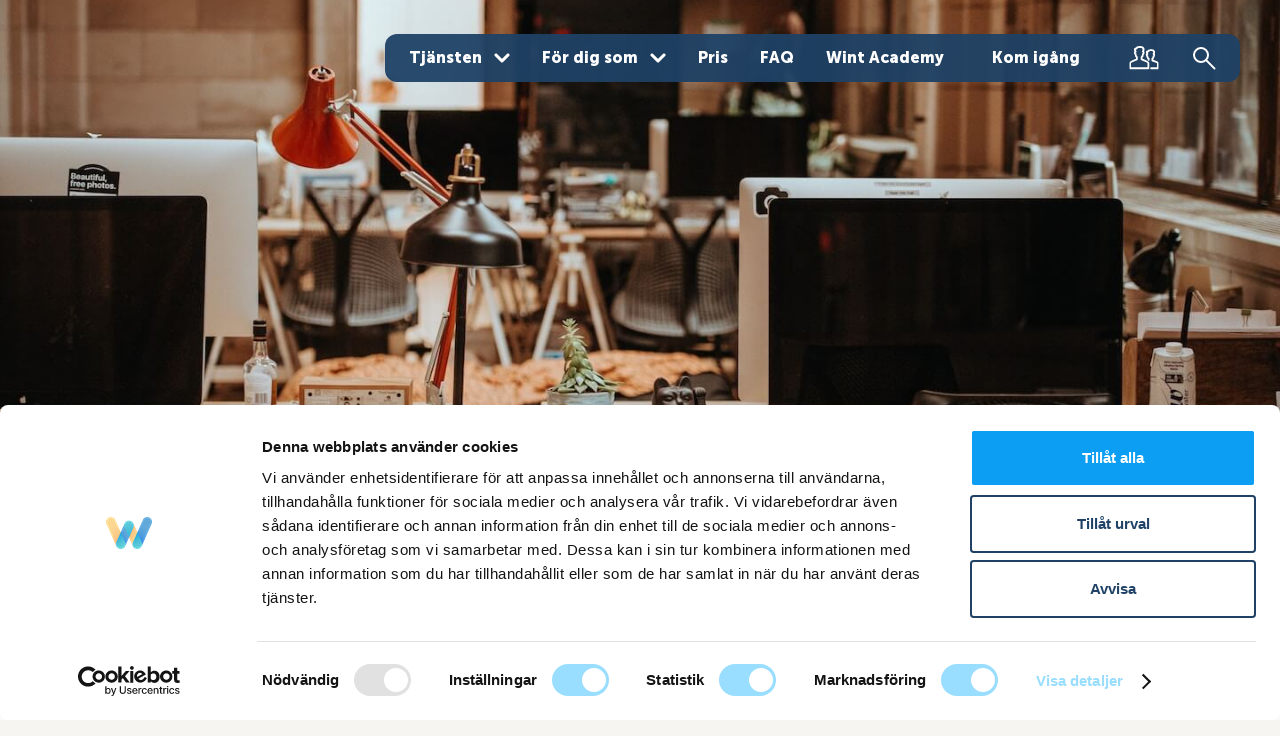

--- FILE ---
content_type: text/html
request_url: https://www.wint.se/blogg/7-rad-som-maxar-din-ekonomi-nar-du-driver-foretag
body_size: 21848
content:
<!DOCTYPE html><!-- Last Published: Wed Nov 12 2025 13:39:26 GMT+0000 (Coordinated Universal Time) --><html data-wf-domain="www.wint.se" data-wf-page="5da090d22ca4f6757982d2f8" data-wf-site="5da090d22ca4f6533a82d2e7" data-wf-intellimize-customer-id="117155622" lang="sv" data-wf-collection="5da090d22ca4f60b0c82d30c" data-wf-item-slug="7-rad-som-maxar-din-ekonomi-nar-du-driver-foretag"><head><meta charset="utf-8"/><title>7 råd som maxar din ekonomi när du driver företag | Wint</title><meta content="Det finns mycket pengar att spara för dig som är lite smart i ditt företagande. Vi på Wint delar med oss av sju viktiga råd för dig som vill maxa plånboken." name="description"/><meta content="7 råd som maxar din ekonomi när du driver företag | Wint" property="og:title"/><meta content="Det finns mycket pengar att spara för dig som är lite smart i ditt företagande. Vi på Wint delar med oss av sju viktiga råd för dig som vill maxa plånboken." property="og:description"/><meta content="https://cdn.prod.website-files.com/5da090d22ca4f669ef82d2e9/5efaf80b048cec3e04943c78_7-rad-som-maxar-stor.jpg" property="og:image"/><meta content="7 råd som maxar din ekonomi när du driver företag | Wint" property="twitter:title"/><meta content="Det finns mycket pengar att spara för dig som är lite smart i ditt företagande. Vi på Wint delar med oss av sju viktiga råd för dig som vill maxa plånboken." property="twitter:description"/><meta content="https://cdn.prod.website-files.com/5da090d22ca4f669ef82d2e9/5efaf80b048cec3e04943c78_7-rad-som-maxar-stor.jpg" property="twitter:image"/><meta property="og:type" content="website"/><meta content="summary_large_image" name="twitter:card"/><meta content="width=device-width, initial-scale=1" name="viewport"/><link href="https://cdn.prod.website-files.com/5da090d22ca4f6533a82d2e7/css/wint.shared.186e656a7.min.css" rel="stylesheet" type="text/css"/><link href="https://fonts.googleapis.com" rel="preconnect"/><link href="https://fonts.gstatic.com" rel="preconnect" crossorigin="anonymous"/><script src="https://ajax.googleapis.com/ajax/libs/webfont/1.6.26/webfont.js" type="text/javascript"></script><script type="text/javascript">WebFont.load({  google: {    families: ["Inconsolata:400,700"]  }});</script><script type="text/javascript">!function(o,c){var n=c.documentElement,t=" w-mod-";n.className+=t+"js",("ontouchstart"in o||o.DocumentTouch&&c instanceof DocumentTouch)&&(n.className+=t+"touch")}(window,document);</script><link href="https://cdn.prod.website-files.com/5da090d22ca4f6533a82d2e7/5da090d22ca4f6687082d44f_icon-32.png" rel="shortcut icon" type="image/x-icon"/><link href="https://cdn.prod.website-files.com/5da090d22ca4f6533a82d2e7/5da090d22ca4f6d02d82d458_icon.png" rel="apple-touch-icon"/><style>.anti-flicker, .anti-flicker * {visibility: hidden !important; opacity: 0 !important;}</style><style>[data-wf-hidden-variation], [data-wf-hidden-variation] * {
        display: none !important;
      }</style><style type="text/css">

  /* General 
  -------------------------- */

  .w-container { padding: 0 30px; }
  .w-nav-overlay { background: rgba(0,0,0,0.8); }
  .clearfix::after {
    content: "";
    clear: both;
    display: table;
  }
  @media (min-width: 960px) {
    img { 
      image-rendering: -webkit-optimize-contrast; 
    }
  }
  .compact-box-title {
      text-overflow: ellipsis;
      white-space: nowrap; 
  }
  .faq-content .category-item:last-child {
      border-bottom: none;
  }
  .hero-title, .campaign-hero-title { 
    user-select: none;
  }
  
  /* Long headline breaks */
  .campaign-hero-caption h1,
  .blog-list-item h2 {
    word-break: break-word;
  }
  @media screen and (max-width: 767px) {
    .pwdb--byggbolag--title {
      word-break: break-word;
    }
  }
  /* Offscreen elements */
  .offscreen,
  .form-base:not(.show-labels) .hs-form-field:not(.hs-fieldtype-checkbox):not(.hs-fieldtype-radio) > label,
  .form-base .hs-form-field .form-error,
  .form-base .hs-fieldtype-booleancheckbox input[type=checkbox],
  .form-base .hs-fieldtype-checkbox input[type=checkbox],
  .form-base .hs-fieldtype-radio input[type=radio] {
    clip: rect(1px 1px 1px 1px); /* IE 6/7 */
    clip: inset(50%); /* fix */
    height: 1px;
    overflow: hidden;
    position: absolute;
    white-space: nowrap; /* fix */
    width: 1px;
  }

  /* Nth-child fixes */
  .feature-list .feature-list-item:nth-child(even) {
    border-right-width: 0;
  }

  /* Wint Academy 
  -------------------------- */

  .wa-highlight-text,
  .wa-highlight-small-text {
    pointer-events: none;
  }

  /* Price range
  -------------------------- */
   
  /* PRICE-RANGE --- PASSAR WINT FÖR DITT BOLAG */
  .pwdb--body .price-slider {
    padding: 0;
    margin: 0;
  }
  .pwdb--body .rangeslider {
    border-radius: 8px;
    background-color: #f0e7dc;
  }
  .pwdb--body .price-range-compact .rangeslider__handle {
    box-sizing: border-box;
    display: flex;
    justify-content: center;
    align-items: center;
    width: 64px;
    height: 64px;
    top: 50%;
    transform: translateY(-50%);
    background-color: #41D980;
    box-shadow: none;
  }
  .pwdb--body .price-range-compact .rangeslider__handle__value {
    width: auto;
    height: auto;
    text-align: center;
    padding: 0;
    font-weight: 700;
    font-size: 20px;
    line-height: 24px;
    border: none;
    color: #ffffff;
    white-space: nowrap;
  }
  .pwdb--body .rangeslider__fill {
    background-color: #26BF73;
    border-radius: 8px;
  }
  .pwdb--body .price-result-value {
    display: block;
    text-align: center;
    font-size: 48px;
    line-height: 56px;
    color: #41D980;
    font-family: Bevan, sans-serif;
    padding: 16px 0 40px 0;
    margin: 0;
  }
  .pwdb--body .price-result-value .price--result-prefix {
    font-size: 32px;
    line-height: 40px;
    color: #0F6649;
  }
  .pwdb--body .price--result-contact {
    color: #0F6649;
  }
  .pwdb--body .price--result-contact a {
    color: #41D980;
  }
  .pwdb--body .price--result-contact a:hover {
    color: #0F6649;
  }
  @media (max-width: 479px) {
  .pwdb--body .price-result-value .price--result-prefix,
    .pwdb--body .price-result-value .price--result-suffix {
      font-size: 20px;
        line-height: 28px;
    }
    .pwdb--body .price-result-value {
    font-size: 40px;
    line-height: 48px;
  }
  }

  /*.price-result strong:after {
      content: ' kr / mån';
  }*/

  /* Forms
  -------------------------- */

  input, textarea {
    -webkit-appearance: none;
    -webkit-border-radius: 0;
      appearance: none;
  }
  
  /* Default form styles */
  .form-base input[type=text],
  .form-base input[type=email],
  .form-base input[type=number],
  .form-base input[type=tel],
  .form-base textarea,
  .form-base select {
      display: block;
      width: 100%;
      box-sizing: border-box;
      padding: 16px 24px;
      background: #fff;
      color: #4A4A4A;
      border: 2px solid #EDEAE6;
      border-radius: 8px;
      outline: none;
      font-size: 20px;
      line-height: 28px;
      font-weight: 700;
  }
  .form-base input:focus,
  .form-base textarea:focus,
  .form-base select:focus {
      border-color: #C8C8C8;
      box-shadow: 0 2px 10px 0 rgba(0,0,0,0.04);
  }
  .form-base input[type=submit] { cursor: pointer; }
  .form-base fieldset {
      max-width: none !important;
      margin: 10px 0 20px !important;
  }
  .form-base .legal-consent-container {
      font-size: 16px;
      margin: 8px 0 24px;
  }
  .form-base .legal-consent-container p {
      margin: 0;
  }
  .form-base textarea {
      border-radius: 8px;
      min-height: 110px;
  }
  .form-base legend {
    text-align: left;
      margin-bottom: 10px;
      color: #827575;
  }
  .form-base select {
      appearance: none;
      -webkit-appearance: none;
      -moz-appearance: none;
      background-image: url(https://cdn.prod.website-files.com/5a338a28f0c4ab00016b1b2f/5b03f9d3ca0d64882980d028_icon-dropdown.svg);
      background-position: calc(100% - 16px) 50%;
      background-repeat: no-repeat;
      background-size: 16px auto;
      padding: 16px 24px;
      width: 100%;
  }
  .form-base fieldset.form-columns-1 input,
  .form-base fieldset.form-columns-1 textarea,
  .form-base fieldset.form-columns-1 select {
      width: 100% !important;
  }

  /* Single and multiple checkboxes */
  .form-base .inputs-list {
      margin: 0;
    padding: 0;
  }
  .form-base .inputs-list[required] { 
      position: relative;
      padding-right: 12px;
  }
  .form-base .inputs-list[required] .hs-form-required {
    /*position: absolute;
  top: 0;
  right: 0px;*/
  font-size: 16px;
      line-height: 1;
  }
  .form-base .hs-form-booleancheckbox, .form-base .hs-form-checkbox { 
    text-align: left; 
    margin-bottom: 8px;
  }
  .form-base .hs-form-radio { 
    text-align: left; 
    margin-bottom: 12px; 
  }
  .form-base.left .hs-fieldtype-radio { text-align: left; }
  .form-base .hs-form-booleancheckbox, .form-base .hs-form-checkbox:last-child { 
    margin-bottom: 4px;
  }
  .form-base .hs-form-booleancheckbox label, .form-base .hs-form-checkbox label,
  .form-base .hs-form-radio label { 
      font-weight: 500; 
      line-height: 1.5;
    margin: 0;
  }
  .form-base .hs-form-booleancheckbox, .form-base .hs-fieldtype-checkbox,
  .form-base .hs-fieldtype-radio { padding-left: 10px; }
  .form-base .hs-fieldtype-checkbox > label {
      text-align: left;
      font-weight: 900;
  }
  .form-base .hs-fieldtype-radio > label {
      margin: 0 0 12px 0;
  }
  .form-base .hs-form-booleancheckbox input + span, .form-base .hs-form-checkbox input + span,
  .form-base .hs-form-radio input + span {
    background-image: url(https://cdn.prod.website-files.com/5a338a28f0c4ab00016b1b2f/5b040b17d66d3e423be126c6_icon-check-empty.svg);
      background-repeat: no-repeat;
      background-position: 0 0;
      background-size: 24px auto;
      display: inline-block;
      padding-left: 40px;
    cursor: pointer;
  }
  .form-base .hs-form-booleancheckbox input:checked + span, .form-base .hs-form-checkbox input:checked + span,
  .form-base .hs-form-radio input:checked + span {
      background-image: url(https://cdn.prod.website-files.com/5a338a28f0c4ab00016b1b2f/5ae1d47bd1525847ab4c1ac2_check-green.svg);
  }
  
  /* --> end checkboxes */
  
  /* Mobile form styles */

  @media (max-width: 767px) {
	.form-base input[type=text],
	.form-base input[type=email],
	.form-base input[type=number],
	.form-base input[type=tel],
	.form-base textarea,
	.form-base select {
		padding: 10px 20px;
		font-size: 16px;
		line-height: 24px;
	}
	.form-base fieldset {
		margin: 5px 0 15px !important;
	}
	.form-base fieldset.form-columns-2 .hs-form-field {
		width: 100% !important;
		float: none !important;
		margin-bottom: 15px;
	}
	.form-base fieldset.form-columns-2 .hs-form-field:last-child {
		margin-bottom: 0;
	}
	.form-base fieldset.form-columns-2 .hs-form-field input,
	.form-base fieldset.form-columns-2 .hs-form-field .hs-input{
		width: 100% !important;
	}
	.form-base legend {
		font-size: 14px;
	}
	.form-base textarea {
		border-radius: 8px;
	}
	.form-base select {
		background-size: 14px auto;
		background-position: 95% 50%;
	}
	.form-base .hs-form-booleancheckbox label,
	.form-base .hs-form-checkbox label,
	.form-base .hs-fieldtype-checkbox > label { 
		font-size: 14px;
		line-height: 20px;
	}
	.form-base .hs-form-booleancheckbox input + span, .form-base .hs-form-checkbox input + span {
		background-position: 0 0; 
		background-size: 16px auto;
		padding-left: 24px;
	}
    .form-base .legal-consent-container {
      font-size: 14px;
      line-height: 20px;
      margin: 8px 0;
  	}
  }
  
  /* Form general */
  .form-base .hs-submit { padding-top: 5px; }
  .form-base .form-error {
    margin: 0;
  	padding: 0;
  }
  .form-base .form-error label {
    font-weight: 500;
    color: #9B9B9B;
  }
  .form-base .hs_error_rollup {
    text-align: center;
    padding: 16px 0 24px;
  }
  .form-base .input-error {
    border-color: #FD9564 !important;
  }
  /* Add spacing between conditional hs fields */
  .form-base .hs-dependent-field .hs-form-field:not(:first-child) {
  	margin-top: 16px;
  }
  
  /* Modal styles */
  .modal .hbspt-form .submitted-message p {
    margin: 0;
    padding-top: 64px;
    font-weight: 700;
    background: url(https://cdn.prod.website-files.com/5da090d22ca4f6533a82d2e7/5da090d22ca4f64ef182d53b_check--green.svg) no-repeat top / 48px;
    max-width: 250px;
    margin: 0 auto;
    text-align: center;
  }
  .modal .form-base .legal-consent-container {
    margin: 16px 0 20px !important;
    max-width: 420px;
  }
  .modal .form-base .legal-consent-container p {
    font-size: 14px;
    line-height: 20px;
    color: #A7A59D;
  }
 
  
  /* Compact form */
  .form-compact { position: relative; }
  .form-compact input[type=text],
  .form-compact input[type=email],
  .form-compact input[type=number],
  .form-compact input[type=tel],
  .form-compact textarea,
  .form-compact select {
      padding: 13px 25px 12px;
      font-size: 16px;
  }
  .form-compact .legal-consent-container {
    padding-right: 130px;
    text-align: left;
    margin-top: 16px;
  }
  .form-compact .legal-consent-container p { 
    font-size: 14px;
    line-height: 20px;
  }
  .form-compact .hs-submit { 
    padding-top: 0; 
  	position: absolute;
    /*top: 66px;*/
    bottom: 0;
    right: 0;
  }
  @media (max-width: 767px) {
    .form-compact .legal-consent-container {
    	padding-right: 96px;
    }
  }

  
  /* MISC 
  -------------------------- */

  /* SMOOTH TYPE */
  * {
    -webkit-font-smoothing: antialiased;
    -moz-osx-font-smoothing: grayscale;
  }
  .w-webflow-badge {
    display:none !important;
  }
  
  
  /* BACKGROUND VIDEO FIX */
  .bg--video--fix {
    background-size:cover;
    background-position:50% 50%;
    position:absolute;
    right:-100%;
    bottom:-100%;
    top:-100%;
    left:-100%;
    margin:auto;
    width: 100%;
    height: 100%;
    object-fit: cover;
    z-index:-100
  }
    .bg--video--fix::-webkit-media-controls-start-playback-button {
      display:none !important;
      -webkit-appearance:none
    }
  

  /* NAV 
  -------------------------- */
  
  .nav--menu--item.w--current .nav--menu--item--bg--container {
      background-color: rgba(255, 255, 255, .2);
  }

  /* LINKS --- BACKGROUND SLIDE HOVER */
  .nav--menu--item:hover .nav--menu--item--bg--hover,
  .nav--dd--item:hover .nav--menu--item--bg--hover,
  .nav--menu--item:hover .nav--menu--item--profil--bg--hover,
  .nav--menu--item:hover .nav--menu--item--search--bg--hover,
  .sfd--hero--btn:hover .sfd--hero--btn--bg--hover {
    transform: translate(0%);
  }

  @media screen and (min-width: 991px) {
    .nav--menu--item.w--current .nav--menu--item--bg--container {
      background-color: #ffffff;
    }
    .nav--menu--links-highlighted .nav--menu--item--bg--hover {
      background-color: #fc4469;
    }
    #nav--icon--profil path {
      stroke: #fa9e00;
    }
  }

  /* NAV BG ANIM */
  .menu--wave-anim svg {
      width: 100vw;
  }

  /* LINKS --- SEARCH */
  .nav--menu--item svg .search { stroke: #fff; }
  .nav--menu--item:hover svg .search { stroke: #fff; }
  @media screen and (min-width: 991px) {
    .nav--menu--item svg .search { stroke: #fa9e00; }
    .nav--menu--item:hover svg .search { stroke: #fff; }
  }

  /* Inverted dropdown settings */
  @media screen and (min-width: 991px) {
    .landing .nav--dd--trigger,
    .landing .nav--dd--trigger:hover,
    .sa-funkar-det .nav--dd--trigger,
    .sa-funkar-det .nav--dd--trigger:hover,
    .academy .nav--dd--trigger,
    .academy .nav--dd--trigger:hover
    /*.pwdb--body .nav--dd--trigger,
    .pwdb--body .nav--dd--trigger:hover*/ {
      color: #ffffff;
    }
    .landing .nav--dd--item .nav--dd--icon,
    .sa-funkar-det .nav--dd--item .nav--dd--icon,
    .academy .nav--dd--item .nav--dd--icon
    /*.pwdb--body .nav--dd--item .nav--dd--icon*/ { 
      background-image: url(https://cdn.prod.website-files.com/5da090d22ca4f6533a82d2e7/6048990b6525c641fc30872c_dd-arrow-down-invert.svg); 
    }
  }
  
    
  /* PASSAR-WINT-DITT-BOLAG (white and red) */
  /*
  @media screen and (min-width: 991px) {
    .pwdb--body #nav--icon--profil path {
      stroke: #fff;
    }
    .pwdb--body .nav--menu--links {
      background-color: #e5dacc;
    }
    .pwdb--body .nav--menu--item--bg--highlighted {
      background-color: #FC4469;
    }
    .pwdb--body .nav--menu--item--bg--hover {
      background-color: #802938;
    }
    .pwdb--body .nav--menu--item {
      color: #fff;
    }
    .pwdb--body .nav--menu--item.w--current .nav--menu--item--bg--container {
        background-color: #DCCEBC;
  }
    .pwdb--body .nav--menu--item:hover {
      color: #fff;
    }
    .pwdb--body .nav--menu--item svg .search, 
    .pwdb--body .nav--menu--item:hover svg .search { stroke: #fff; }
  }
  */
  
  /* COOKIEBOT */
  
  #CybotCookiebotDialog { 
    box-shadow: 2px 2px 24px 2px rgb(0 0 0 / 5%) !important; 
  }

  
</style>

<!-- Google Tag Manager -->
<script>(function(w,d,s,l,i){w[l]=w[l]||[];w[l].push({'gtm.start':
new Date().getTime(),event:'gtm.js'});var f=d.getElementsByTagName(s)[0],
j=d.createElement(s),dl=l!='dataLayer'?'&l='+l:'';j.async=true;j.src=
'https://www.googletagmanager.com/gtm.js?id='+i+dl;f.parentNode.insertBefore(j,f);
})(window,document,'script','dataLayer','GTM-5SX6LF8');</script>
<!-- End Google Tag Manager -->
<!-- anti-flicker snippet (recommended)  -->
<style>.async-hide { opacity: 0 !important} </style>
<script>(function(a,s,y,n,c,h,i,d,e){s.className+=' '+y;h.start=1*new Date;
h.end=i=function(){s.className=s.className.replace(RegExp(' ?'+y),'')};
(a[n]=a[n]||[]).hide=h;setTimeout(function(){i();h.end=null},c);h.timeout=c;
})(window,document.documentElement,'async-hide','dataLayer',4000,
{'GTM-5SX6LF8':true});</script>

<!--<script async src="https://cdn.jsdelivr.net/combine/npm/lazysizes@5.3.2/plugins/unveilhooks/ls.unveilhooks.min.js,npm/lazysizes@5.3.2"></script>-->
<script async src="https://cdn.jsdelivr.net/npm/lazysizes@5.2.2/lazysizes.min.js"></script><style type="text/css">
.fixed {
position: fixed;
left: 0px;
bottom: 0px;
right: 0px;
z-index: 1;
}
</style></head><body class="academy-article"><div id="top" data-w-id="6a0d6f1f-104a-164e-bb8e-a3b863f0606c" class="navbar--hero--wrapper"><div class="search-wrapper"><div class="search-overlay"><form action="/search" class="search-block w-form"><input class="search-block-input w-input" maxlength="256" name="query" placeholder="Sök..." type="search" id="search" required=""/><input type="submit" class="search-block-button w-button" value="Sök"/></form></div><div data-w-id="17c38471-10b9-9e42-8600-312ce2384ffb" data-is-ix2-target="1" class="nav--menu--burger" data-animation-type="lottie" data-src="https://cdn.prod.website-files.com/5da090d22ca4f6533a82d2e7/5da090d22ca4f6d21882d525_hamburger.json" data-loop="0" data-direction="1" data-autoplay="0" data-renderer="svg" data-default-duration="2" data-duration="0"></div></div><div data-w-id="6a0d6f1f-104a-164e-bb8e-a3b863f0606d" class="navbar--new"><a href="/" class="logo--new w-inline-block"><div data-w-id="6a0d6f1f-104a-164e-bb8e-a3b863f0606f" data-is-ix2-target="1" class="logo--anim" data-animation-type="lottie" data-src="https://cdn.prod.website-files.com/5da090d22ca4f6533a82d2e7/6308b5d5dbba142003da085e_logo_notxt.json" data-loop="0" data-direction="1" data-autoplay="0" data-renderer="svg" data-default-duration="3" data-duration="0" data-ix2-initial-state="0"></div><div data-w-id="6a0d6f1f-104a-164e-bb8e-a3b863f06070" data-is-ix2-target="1" class="logo--anim--color" data-animation-type="lottie" data-src="https://cdn.prod.website-files.com/5da090d22ca4f6533a82d2e7/6308b5d5dbba142003da085e_logo_notxt.json" data-loop="0" data-direction="1" data-autoplay="0" data-renderer="svg" data-default-duration="3" data-duration="0" data-ix2-initial-state="100"></div></a><div id="w-node-_6a0d6f1f-104a-164e-bb8e-a3b863f06071-63f0606c" class="nav--menu--wrapper"><div data-w-id="6a0d6f1f-104a-164e-bb8e-a3b863f06072" data-is-ix2-target="1" class="nav--menu--burger" data-animation-type="lottie" data-src="https://cdn.prod.website-files.com/5da090d22ca4f6533a82d2e7/5da090d22ca4f6d21882d525_hamburger.json" data-loop="0" data-direction="1" data-autoplay="0" data-renderer="svg" data-default-duration="2" data-duration="0" data-ix2-initial-state="0"></div><div data-w-id="6a0d6f1f-104a-164e-bb8e-a3b863f06073" class="nav--menu--links"><div data-w-id="6a0d6f1f-104a-164e-bb8e-a3b863f06074" data-is-ix2-target="1" class="menu--wave-anim" data-animation-type="lottie" data-src="https://cdn.prod.website-files.com/5da090d22ca4f6533a82d2e7/5da090d22ca4f619f382d526_wave-menu.json" data-loop="0" data-direction="1" data-autoplay="0" data-renderer="svg" data-default-duration="4" data-duration="0" data-ix2-initial-state="0"></div><div data-hover="false" data-delay="0" class="nav--dd--item w-dropdown"><div class="nav--dd--trigger w-dropdown-toggle"><div>Tjänsten</div><div class="nav--dd--icon"></div><div class="nav--menu--item--bg--container"><div class="nav--menu--item--bg--hover dd"></div></div></div><nav class="nav--dd--content w-dropdown-list"><a href="/sa-funkar-det" class="nav--dd--link first w-dropdown-link">Så funkar det</a><a href="/produkten" class="nav--dd--link last w-dropdown-link">Wints funktioner</a></nav></div><div data-hover="false" data-delay="0" data-w-id="c3c874f0-67f1-c45b-1c6b-681bd81980bb" class="nav--dd--item w-dropdown"><div class="nav--dd--trigger w-dropdown-toggle"><div>För dig som</div><div class="nav--dd--icon"></div><div class="nav--menu--item--bg--container"><div class="nav--menu--item--bg--hover dd"></div></div></div><nav class="nav--dd--content w-dropdown-list"><a href="/for-vem/starta-bolag" class="nav--dd--link first w-dropdown-link">Vill ha hjälp att starta aktiebolag</a><a href="/for-vem/faamanskonsulter-och-frilansare" class="nav--dd--link w-dropdown-link">Är ensam eller få</a><a href="/for-vem/byraaer-och-konsultbolag" class="nav--dd--link w-dropdown-link">Har anställda</a><a href="/for-vem/fastighetsmaklare" class="nav--dd--link last w-dropdown-link">Är mäklare</a></nav></div><a href="/priser" class="nav--menu--item w-inline-block"><div class="nav--menu--item--bg--container"><div class="nav--menu--item--bg--hover"></div></div><div class="nav--menu--links--txt">Pris</div></a><a href="/faq" class="nav--menu--item w-inline-block"><div class="nav--menu--item--bg--container"><div class="nav--menu--item--bg--hover"></div></div><div class="nav--menu--links--txt">FAQ</div></a><a href="/wint-akademi" class="nav--menu--item w-inline-block"><div class="nav--menu--item--bg--container"><div class="nav--menu--item--bg--hover"></div></div><div class="nav--menu--links--txt">Wint Academy</div></a><a href="/kom-igang" class="nav--menu--item nav--menu--links-highlighted w-inline-block"><div id="nav-startup-hover" class="nav--menu--item--bg--container"><div class="nav--menu--item--bg--hover"></div><div class="nav--menu--item--bg--highlighted"></div></div><div class="nav--menu--links--txt">Kom igång</div></a><a id="top-nav--login" rel="noopener" attribute="data-hj-suppress" data-w-id="6a0d6f1f-104a-164e-bb8e-a3b863f0608f" href="https://app.wint.se/" target="_blank" class="nav--menu--item data-hj-suppress w-inline-block"><div id="top-nav--login" class="nav--menu--item--bg--container"><div class="nav--menu--item--profil--bg--hover"></div></div><div id="top-nav-login" data-w-id="6a0d6f1f-104a-164e-bb8e-a3b863f06092" data-is-ix2-target="1" class="profile-icon--anim" data-animation-type="lottie" data-src="https://cdn.prod.website-files.com/5da090d22ca4f6533a82d2e7/5da090d22ca4f6f2eb82d50a_icon--profil.json" data-loop="0" data-direction="1" data-autoplay="0" data-renderer="svg" data-default-duration="1.3333333333333333" data-duration="0" data-ix2-initial-state="0"></div></a><a data-w-id="23229c0b-18f7-e276-4a45-ee2a27c53b3c" href="/sok" class="nav--menu--item w-inline-block"><div class="nav--menu--item--bg--container"><div class="nav--menu--item--search--bg--hover"></div></div><div class="html-embed-6 w-embed"><svg xmlns="http://www.w3.org/2000/svg" width="24" height="24" viewBox="0 0 24 24">
  <g class="search" fill="none" fill-rule="evenodd" stroke="#FFFFFF" stroke-width="2" transform="translate(2 2)" stroke-linecap="round" stroke-linejoin="round">
    <path d="M14 7C14 10.864875 10.86575 14 7 14 3.13425 14 0 10.864875 0 7 0 3.13425 3.13425 0 7 0 10.86575 0 14 3.13425 14 7L14 7zM11.9845581 11.9845581L20.5003 20.5003"/>
  </g>
</svg></div></a></div></div></div></div><div class="w-embed"><style type="text/css">
@media screen and (min-width: 991px) {  
	
  .nav--menu--item,
  .nav--menu--item:hover {
    color: #ffffff;
  }
  #nav--icon--profil path {
    stroke: #ffffff;
  }
  .nav--menu--item svg .search, 
  .nav--menu--item:hover svg .search { stroke: #fff; }

	/* Dropdown invert */
  .nav--dd--trigger,
  .nav--dd--trigger:hover {
      color: #ffffff;
  }
  .nav--dd--item .nav--dd--icon { 
      background-image: url(https://cdn.prod.website-files.com/5da090d22ca4f6533a82d2e7/6048990b6525c641fc30872c_dd-arrow-down-invert.svg); 
  }
}
</style></div><div class="w-embed"><style type="text/css">
/* Nav blue */
@media screen and (min-width: 991px) {
	.nav--menu--links {
		background-color: rgba(31, 66, 102, .95);
	}
	.nav--menu--item--bg--hover {
		background-color: #0c9ef2;
	}
	.nav--menu--item.w--current .nav--menu--item--bg--container {
		background-color: rgba(255, 255, 255, .2);
	}
	.nav--menu--item--bg--highlighted {
		background-color: #33bbff;
	}
}
</style></div><div class="blog-image-header"><img src="https://cdn.prod.website-files.com/5da090d22ca4f669ef82d2e9/5efaf80b048cec3e04943c78_7-rad-som-maxar-stor.jpg" loading="lazy" alt="7 råd som maxar din ekonomi när du driver företag" sizes="100vw" srcset="https://cdn.prod.website-files.com/5da090d22ca4f669ef82d2e9/5efaf80b048cec3e04943c78_7-rad-som-maxar-stor-p-500.jpeg 500w, https://cdn.prod.website-files.com/5da090d22ca4f669ef82d2e9/5efaf80b048cec3e04943c78_7-rad-som-maxar-stor-p-800.jpeg 800w, https://cdn.prod.website-files.com/5da090d22ca4f669ef82d2e9/5efaf80b048cec3e04943c78_7-rad-som-maxar-stor-p-1080.jpeg 1080w, https://cdn.prod.website-files.com/5da090d22ca4f669ef82d2e9/5efaf80b048cec3e04943c78_7-rad-som-maxar-stor.jpg 1440w" class="blog-image"/><div data-w-id="9523d521-0cf6-5416-3ba3-2bc5fa959252" data-is-ix2-target="1" class="wave--anim--bottom" data-animation-type="lottie" data-src="https://cdn.prod.website-files.com/5da090d22ca4f6533a82d2e7/5da090d22ca4f602e882d506_hero--wave--up.json" data-loop="1" data-direction="1" data-autoplay="0" data-renderer="svg" data-default-duration="22" data-duration="0"></div></div><main class="blog-post"><article class="blog-content"><header class="blog-header"><div class="container-small"><h1 class="blog-title">7 råd som maxar din ekonomi när du driver företag</h1><ul role="list" class="blog-meta"><li class="blog-meta-item category"><div class="text-block-57">Ekonomi</div></li><li class="blog-meta-item"><div class="date-inline"><div class="dateclass"><div class="dayclass">18 Jan</div></div></div><div class="date-inline">2018</div></li><li class="blog-meta-item author"><div class="byline-name">Janne Westerlund</div></li></ul></div><div class="blog-byline w-dyn-list"><div role="list" class="w-dyn-items"><div role="listitem" class="w-dyn-item"><div class="byline-label">Författare:</div></div></div></div></header><div class="blog-wrapper"><div id="w-node-_2635b59c-2f59-33b2-d183-e07b9e32ce00-7982d2f8" class="main-container"><p class="post-preamble">När du helst vill fokusera på ditt företags verksamhet är kanske inte frågor som skatteavdrag och sjukförsäkring högsta prio. Men här finns pengar att spara. Vi delar med oss av sju viktiga råd för dig som vill maxa plånboken.</p><div class="post-body w-richtext"><p>Om du någon gång startat eller <a href="/driva-bolag/starta-och-driva-eget-foretag">drivit företag</a> har du kanske insett att det finns lite av ett Moment 22 inbyggt i entreprenörskapet. Som nybliven företagare vill du ju helst undvika att arbeta med din administration allt för mycket. Istället vill du kunna fokusera på att bygga upp din verksamhet, så att du kan få in pengar i företaget och tjäna ditt uppehälle. Men samtidigt kan det faktiskt finnas pengar att spara om man gör rätt med sin ekonomi.</p><p>Under mina år som redovisningskonsult har jag identifierat några punkter som de flesta nyföretagare bör tänka på för att spara pengar såväl med företaget som privat.</p><h2><strong>1. Glöm inte sjuk- eller sjukvårdförsäkring</strong></h2><p>Det må låta banalt, men många passionsdrivna entreprenörer har en tendens att glömma bort sig själva. Dina anställda är ofta väldigt bra skyddade, men som entreprenör är det lätt att glömma sjukvårdsförsäkringen. </p><p>Men vad händer om du som nyckelperson blir akut sjuk? Det kan ju betyda katastrof för företaget. Därför kan försäkringar vara en bra sak att kolla upp. De flesta banker och försäkringsbolag har bra lösningar som går att skräddarsy efter dina behov.</p><h2><strong>2. Ge ränta på lånet</strong></h2><p>De flesta bolag behöver kapitaltillskott i början, och det är inte alltid självklart att vilja späda ut ägandet med riskkapital. Däremot kan det vara intressant att låna ut pengar till din egen verksamhet ifall det erbjuds en tydlig ränta. Vad som helst är som bekant bättre än att ha pengarna på banken.</p><p>Oavsett om det är dina egna pengar eller om du lånar av en rik morbror är det viktigt att ge marknadsmässig ränta på lånet. Enligt Skatteverket är en marknadsmässig ränta tre procent plus statslåneräntan, så låneräntan hamnar normalt mellan tre och fem procent.</p><p>Men kom ihåg att du inte bara kan sätta in dina pengar i företaget hur som helst och få ränta. Det måste finnas ett faktiskt lånebehov.</p><h2><strong>3. Dra av för hemmakontoret</strong></h2><p>Att jobba hemifrån blir allt vanligare, och i ett nystartat bolag kan gränserna mellan jobb och fritid som bekant luckras upp ganska ordentligt. Därför kan det vara bra att veta att hemmakontoret är avdragsgillt i ett aktiebolag.</p><p>Om du har behov av kontor i hemmet kan företaget alltså hyra det av dig till marknadspris och göra avdrag för det. Det kan också vara ett sätt att hålla nere lokalkostnaderna på stan när man växer med nytt folk. Den anställde med hemmakontor betalar 30 procent skatt på summan och tar upp det i sin deklaration.</p><h2> <strong>4. Glöm inte friskvårdsavdrag</strong></h2><p>En annan fördel med aktiebolag är att det går att göra avdrag för friskvård. Erbjudandet måste gå ut till alla anställda och är då en avdragsgill kostnad för företaget samt en skattefri förmån för den anställde.</p><p>Vanligast är förstås att man köper gymkort till sina anställda. Mer lyxrelaterade aktiviteter som spabehandlingar anses inte helt okej ännu, men det håller på att luckras upp lite. Nyligen blev till exempel både ridning, golf och segling klassade som friskvårdsaktiviteter.</p><p>Friskvård och fysisk aktivitet är alltid en bra investering för hela företaget, på både lång och kort sikt, då det gynnar både välmående och produktivitet. Men man måste inte göra storslagna satsningar − boka in en PT som kommer till företaget någon gång ibland istället.</p><h2><strong>5. Se över aktieutdelningen</strong></h2><p>Att genomföra en aktieutdelning är ofta skattemässigt förmånligt eftersom det beskattas med 20 procent. Ett sätt skulle därför kunna vara att kombinera en utdelning med punkt två, det vill säga att ta aktieutdelning med 20 procent skatt, för att därefter låna ut pengarna till företaget mot ränta.</p><p>Allt beror dock på vilket gränsbelopp du har i bolaget, så mitt tips är helt enkelt att se över saken ordentligt med en expert. Ta kontakt med en redovisningskonsult eller revisor och diskutera om det är något som behöver göras i närmaste bokslut för att få ett så högt fritt eget kapital som möjligt, under förutsättning att du vill ta ut maximal utdelning för året.</p><h2><strong>6. Dra av representationsmomsen</strong></h2><p>Att bjuda sina kunder och leverantörer på affärslunch eller brainstorming-middag är inte längre avdragsgillt. Däremot får du dra av momsen. Det är lätt att glömma bort, men momsen för representation upp till underlag på 300 kronor per person är avdragsgill. </p><p>Men det viktigaste är ändå att göra det som ger mest värde för bolaget. Behöver du representera för att få ditt bolag att växa – gör det. Sluta inte för att spara några kronor skatt.</p><h2><strong>7. Glöm inte reseräkningen</strong></h2><p>Om du reser iväg på event eller träffar en kund betalar ofta företaget resa och hotell, men du kan ändå ha rätt till skattefritt traktamente ifall du reser mer än fem mil utanför bostadsorten, så länge du sover över. Inom Sverige är beloppet 220 kronor för en heldag och 110 kronor för en halvdag, men åker du utomlands kan beloppen vara betydligt högre.</p><p>Det är förstås inga jättesummor, men om du reser mycket i jobbet under ett år kan det bli några tusenlappar skattefritt. Gör en reseräkning direkt när du kommer hem, för då blir det gjort. Glömmer du bort det går det ofta bra att ta det vid bokslutet. Glömmer du även det anger du dina resdagar senare när du deklarerar. Det blir bara inte lika förmånligt.</p><p>Och kom ihåg, principen är densamma med de resor du gör med egen bil.</p><h3><strong>Känns det jobbigt?</strong></h3><p>Om du vill ta genvägen förbi detta entreprenörskapets Moment 22 – alltså kunna fokusera fullt ut på din kärnverksamhet, men ändå spara pengar på smarta ekonomiska drag? Då finns det faktiskt en lösning.</p><p><a href="/sa-funkar-det">Få reda på hur Wint låter dig slippa krånglig ekonomi och gör det superenkelt att vara företagare</a>.</p></div><div class="cta-inline boxed w-condition-invisible"><h2 class="compact-cta-label w-dyn-bind-empty"></h2><a href="#" class="button-s blue w-dyn-bind-empty"></a></div><div class="post-body w-condition-invisible w-dyn-bind-empty w-richtext"></div><div class="cta-inline boxed w-condition-invisible"><h2 class="compact-cta-label w-dyn-bind-empty"></h2><a href="#" class="button-s blue w-dyn-bind-empty"></a></div><div class="inline-post-form w-condition-invisible"><h2 class="title-3 w-condition-invisible w-dyn-bind-empty"></h2><div class="w-condition-invisible w-embed w-script"><!--[if lte IE 8]>
<script charset="utf-8" type="text/javascript" src="//js.hsforms.net/forms/v2-legacy.js"></script>
<![endif]-->
<script charset="utf-8" type="text/javascript" src="//js.hsforms.net/forms/v2.js"></script>
<script>
if (("").length > 0) {
  hbspt.forms.create({
      css: '',
      cssClass: 'form-base',
      submitButtonClass: 'button-m yellow',
      groupErrors: true,
      errorClass: 'input-error',
      errorMessageClass: 'form-error',
      portalId: '2116388',
      formId: ""
  });
}
</script></div></div><div class="w-dyn-bind-empty w-richtext"></div></div><aside id="w-node-_14b2884c-11ec-5341-c60e-1f87a75d9dfb-7982d2f8" class="blog-aside"><div class="articles-latest"><h3 class="xsmall-title-left light">Senaste artiklarna</h3><div class="article-list-small w-dyn-list"><div role="list" class="w-dyn-items"><div role="listitem" class="article-list-small-item w-dyn-item"><a href="/blogg/sa-sparade-nofuzz-media-170-000-kr-per-ar-pa-sin-bokforing" class="w-inline-block"><h4 class="article-list-title">Så sparade NoFuzz Media 170 000 kr per år på sin bokföring </h4><div class="date-row small"><div class="date-inline"><div class="dateclass"><div class="dayclass">15 Oct</div></div></div><div class="date-inline">2025</div></div></a></div><div role="listitem" class="article-list-small-item w-dyn-item"><a href="/blogg/nya-3-12-regler-for-famansbolag---sa-paverkas-din-utdelning-2026" class="w-inline-block"><h4 class="article-list-title">Nya 3:12-regler för fåmansbolag – så påverkas din utdelning 2026</h4><div class="date-row small"><div class="date-inline"><div class="dateclass"><div class="dayclass">24 Sep</div></div></div><div class="date-inline">2025</div></div></a></div><div role="listitem" class="article-list-small-item w-dyn-item"><a href="/blogg/lat-kvittona-bokfora-sig-sjalva---varje-gang" class="w-inline-block"><h4 class="article-list-title">Låt kvittona bokföra sig själva – varje gång</h4><div class="date-row small"><div class="date-inline"><div class="dateclass"><div class="dayclass">24 Sep</div></div></div><div class="date-inline">2025</div></div></a></div></div></div></div><div class="cta-aside"><h3 class="heading-14">Ska vi höras om din ekonomihantering?</h3><a href="https://app.hubspot.com/meetings/mattias-benjaminsson/-" class="button-s blue">Ja, kontakta mig!</a></div><div class="sharebox"><h3 class="xsmall-title-left">Dela artikeln:</h3><div class="sharebox-links w-embed w-script"><!--AddtoAny share links -->
<div class="addtoany-buttons a2a_kit a2a_default_style">
    <a class="a2a_button_facebook">
        <img src="https://cdn.prod.website-files.com/5da090d22ca4f6533a82d2e7/64df3a2cf7b655c8944b3a32_share-facebook.svg" border="0" alt="Facebook" width="32" height="32">
    </a>
    <a class="a2a_button_x">
        <img src="https://cdn.prod.website-files.com/5da090d22ca4f6533a82d2e7/64df57636db8eb0440d8f693_share-x.svg" border="0" alt="Twitter" width="32" height="32">
    </a>
    <a class="a2a_button_linkedin">
        <img src="https://cdn.prod.website-files.com/5da090d22ca4f6533a82d2e7/64df3a2de0c13f3226077438_share-linkedin.svg" border="0" alt="Twitter" width="32" height="32">
    </a>
    <a class="a2a_button_email">
        <img src="https://cdn.prod.website-files.com/5da090d22ca4f6533a82d2e7/64df3a2c4f0b4e17a133ff6b_share-email.svg" border="0" alt="Twitter" width="32" height="32">
    </a>
    <!--
    <a class="a2a_dd" href="https://www.addtoany.com/share">
        <img src="https://static.addtoany.com/buttons/custom/addtoany-icon-long-shadow.png" border="0" alt="Share" width="27" height="27">
    </a>
    -->
</div>

<style type="text/css">
  .addtoany-buttons a { 
    opacity: 0.8;
    transition: opacity 0.3 ease-in-out;
    margin-right: 6px;
    padding: 0 !important;
  }
  .addtoany-buttons a:hover { 
    opacity: 1; 
  }
</style>

<script async src="https://static.addtoany.com/menu/page.js"></script></div></div></aside></div></article></main><aside class="post-related"><header class="post-related-header"><h2 class="h2 blue-4">Relaterad läsning</h2></header><div class="container-large"><div data-w-id="5a84a5f0-d1dd-f6d6-c38e-6ce9b8a302b0" data-is-ix2-target="1" class="wave--anim--top" data-animation-type="lottie" data-src="https://cdn.prod.website-files.com/5da090d22ca4f6533a82d2e7/5da090d22ca4f62afb82d51f_arrow--down.json" data-loop="0" data-direction="1" data-autoplay="0" data-renderer="svg" data-default-duration="4.166666666666667" data-duration="0" data-ix2-initial-state="0"></div><div class="post-related-list w-dyn-list"><div role="list" class="blog-list w-dyn-items w-row"><div role="listitem" class="blog-list-item w-dyn-item w-col w-col-4"><div class="blog-list-inner"><a href="/blogg/nya-3-12-regler-for-famansbolag---sa-paverkas-din-utdelning-2026" class="w-inline-block"><div class="blog-list-image-wrapper"><div class="w-embed"><img width="200" src="https://cdn.prod.website-files.com/5da090d22ca4f6533a82d2e7/5ee769bba6b7fa21a02d62b4_empty.gif" alt="" sizes="(max-width: 479px) 100vw, (max-width: 767px) 92vw, (max-width: 991px) 43vw, 36vw" data-srcset="https://cdn.prod.website-files.com/5da090d22ca4f669ef82d2e9/68ecb38b45023f37892dccf4_3.12%20regler%20fa%CC%88r%202026_thumbnail.png" class="blog-list-image lazyload"></div></div><div class="blog-list-content"><div class="category-label">Ekonomi</div><h2 class="article-card-title">Nya 3:12-regler för fåmansbolag – så påverkas din utdelning 2026</h2><p class="summary">Från 2026 gäller nya regler för utdelning i fåmansbolag. Grundbeloppet höjs, lönekravet tas bort och möjligheten att optimera mellan flera bolag försvinner. För många blir det enklare – men långt ifrån för alla. Här reder vi ut vad de nya reglerna innebär.</p></div></a></div></div><div role="listitem" class="blog-list-item w-dyn-item w-col w-col-4"><div class="blog-list-inner"><a href="/blogg/formansbil-som-konsult-tre-saker-du-maste-ha-koll-pa" class="w-inline-block"><div class="blog-list-image-wrapper"><div class="w-embed"><img width="200" src="https://cdn.prod.website-files.com/5da090d22ca4f6533a82d2e7/5ee769bba6b7fa21a02d62b4_empty.gif" alt="" sizes="(max-width: 479px) 100vw, (max-width: 767px) 92vw, (max-width: 991px) 43vw, 36vw" data-srcset="https://cdn.prod.website-files.com/5da090d22ca4f669ef82d2e9/68416248edb0485fc069c6d1_run_id_mpbx1h52jdrme0cmxy2a61teyc_index_0.png" class="blog-list-image lazyload"></div></div><div class="blog-list-content"><div class="category-label">Ekonomi</div><h2 class="article-card-title">Förmånsbil som konsult – tre saker du måste ha koll på</h2><p class="summary">För många konsulter och småföretagare är bilen en självklar del av verksamheten. Men att ha en förmånsbil handlar om mer än att välja modell och räkna på månadskostnaden. Bilförmånen påverkar både din privata skatt och företagets ekonomi, och hur bilen leasas kan få större effekt än man först tror – särskilt när det gäller moms, lön och utdelning.
Här går vi igenom det viktigaste att ha koll på när du skaffar förmånsbil 2025: från leasingform och hur det påverkar din utdelning, till hur förmånsvärdet faktiskt räknas ut.</p></div></a></div></div><div role="listitem" class="blog-list-item w-dyn-item w-col w-col-4"><div class="blog-list-inner"><a href="/blogg/foretagare-ta-ut-lon-nar-det-passar-dig---wint-fixar-resten" class="w-inline-block"><div class="blog-list-image-wrapper"><div class="w-embed"><img width="200" src="https://cdn.prod.website-files.com/5da090d22ca4f6533a82d2e7/5ee769bba6b7fa21a02d62b4_empty.gif" alt="" sizes="(max-width: 479px) 100vw, (max-width: 767px) 92vw, (max-width: 991px) 43vw, 36vw" data-srcset="https://cdn.prod.website-files.com/5da090d22ca4f669ef82d2e9/68234b22a500711f22fc38bf_lon_artikel_header_mob%20(1).png" class="blog-list-image lazyload"></div></div><div class="blog-list-content"><div class="category-label">Ekonomi</div><h2 class="article-card-title">Företagare? Ta ut lön när det passar dig – Wint fixar resten</h2><p class="summary">Känns den 25:e lite långt bort? Har du oväntade utgifter en månad? Eller vill du bara dela upp din lön i flera utbetalningar? Att driva eget innebär frihet. Men när det kommer till lön är det ofta tvärtom – fasta datum, krånglig administration och system som inte riktigt hänger med.</p></div></a></div></div></div></div><a href="/wint-akademi" class="button-m blue">Se alla artiklar i Wint Academy</a></div></aside><div class="modal-wrapper"><div class="modal newsletter"><div data-w-id="ec7f2ad7-ea75-a854-4472-89067d83879a" class="modal-close-button invert"></div><div class="modal-header left"><h3 class="modal-title invert">Få artiklar som denna i din inkorg!</h3><p class="body-text bold">Få de senaste artiklarna om företagande och entreprenörskap, direkt till din inkorg.</p></div><div class="modal-content newsletter"><div><div class="newsletter-form w-embed w-script"><script charset="utf-8" type="text/javascript" src="//js.hsforms.net/forms/embed/v2.js"></script>
<script>
  hbspt.forms.create({
    region: "na1",
    portalId: "2116388",
    formId: "1b91475e-2ccd-47e1-9f99-8ecabf5d7f99",
    css: '',
   	cssClass: 'form-base form-compact clearfix',
   	submitButtonClass: 'button-s',
   	submitText: 'Skicka in'
    //groupErrors: true
  });
</script>

<!-- dataLayer (push email to GTM)  -->
<!--
<script type="text/javascript">
  window.addEventListener("message", function(event) {
    if(event.data.type === 'hsFormCallback' && event.data.eventName === 'onFormSubmit') {
      window.dataLayer.push({
        'event': 'hubspot-form-success',
        'hs-form-guid': '1b91475e-2ccd-47e1-9f99-8ecabf5d7f99',
        'gtm.uniqeEventID': 30,
        'hs-form-email': $('input[name="email"]').val()
      });
    }
  });
</script>--></div></div></div></div><div data-w-id="ec7f2ad7-ea75-a854-4472-89067d8387a3" class="modal-bg"></div></div><div class="nl-trigger-wrapper"><div class="nl-trigger-message w-clearfix"><div class="nl-trigger-arrow"></div><img src="https://cdn.prod.website-files.com/5da090d22ca4f6533a82d2e7/5edf41a71c9b91bf089eafeb_close-invert.svg" loading="lazy" data-w-id="02b9fb4b-b19c-e9ad-480f-19d6465faaf4" alt="" class="nl-trigger-close"/><div class="text-block-19">Anmäl dig till Wints mailutskick!</div></div><div data-w-id="02b9fb4b-b19c-e9ad-480f-19d6465faaf7" class="nl-trigger"><img src="https://cdn.prod.website-files.com/5da090d22ca4f6533a82d2e7/60a5167ec9e21bf8900717f8_icons-envelope-blue.svg" loading="lazy" width="48" alt="" class="image-12"/></div></div><div class="newsletter-form w-embed"><style type="text/css">
/* Wint Academy newsletter forms (hubspot) */
  .newsletter-form .hbspt-form form { 
    position: relative; 
    padding-bottom: 0;
  }
  .newsletter-form .hbspt-form form a { color: #fff; font-weight: 700; }
  .newsletter-form .hbspt-form form a:hover { color: #fff; }
	.newsletter-form .hbspt-form .hs-firstname,
 	.newsletter-form .hbspt-form .hs-lastname,
  .newsletter-form .hbspt-form .hs_email,
  .newsletter-form .hbspt-form .hs_tel,
  .newsletter-form .hbspt-form .hs-dependent-field,
  .newsletter-form .hbspt-form .hs-fieldtype-booleancheckbox {
    font-size: 14px;
    color: #fff;
    line-height: 1.4;
    margin-bottom: 16px;
  }
  .newsletter-form .hbspt-form .hs-fieldtype-select { margin-bottom: 16px; }
  .newsletter-form .hbspt-form .hs-fieldtype-radio {
  	padding-left: 0;
    margin-bottom: 16px;
  }
  .newsletter-form .hbspt-form .hs-form-booleancheckbox { padding: 0; }
  .newsletter-form .hbspt-form .hs-form-booleancheckbox input + span, 
  .newsletter-form .form-base .hs-form-checkbox input + span,
  .newsletter-form .form-base .hs-form-radio input + span {
    background-image: url(https://cdn.prod.website-files.com/5da090d22ca4f6533a82d2e7/603d1ff7ce375197c369a904_checkbox-blue-unchecked.svg);
    background-position: 0 0;
    background-size: 20px auto;
    padding-left: 30px;
  }
  .newsletter-form .hbspt-form .hs-form-booleancheckbox input:checked + span,
  .newsletter-form .form-base .hs-form-checkbox input:checked + span,
  .newsletter-form .form-base .hs-form-radio input:checked + span {
    background-image: url(https://cdn.prod.website-files.com/5da090d22ca4f6533a82d2e7/5e726a2c0cf92961c89b94e6_icon--check-blue.svg);
  }
  .newsletter-form .hbspt-form .hs-fieldtype-booleancheckbox .hs-error-msgs { display: none !important; }
  .newsletter-form .hbspt-form .hs_submit:after { 
      content: "";
      display: table;
      clear: both;
   }
  .newsletter-form .hbspt-form .hs_email label,
  .newsletter-form .hbspt-form .hs_email .hs-error-msgs { display: none !important; }
  .newsletter-form .hbspt-form .hs_error_rollup { 
    clear: both; 
    position: absolute;
    bottom: -25px;
    left: 0;
    line-height: 1;
    color: #fff;
    font-style: italic;
    padding: 0;
  }
  .newsletter-form .hbspt-form .hs_error_rollup * {
    margin: 0;
    padding: 0;
  }
  .newsletter-form .hbspt-form .hs_error_rollup label { 
    font-weight: normal;
    font-size: 14px;
    text-align: left;
   }
  .newsletter-form .hbspt-form input[type=email],
  .newsletter-form .hbspt-form input[type=tel],
  .newsletter-form .hbspt-form input[type=text],
  .newsletter-form .hbspt-form input[type=submit],
  .newsletter-form .hbspt-form select {
    height: 48px;
    width: 100%;
    display: block;
    border: none;
    box-sizing: border-box;
  }
  .newsletter-form .hbspt-form .hs_submit {
  	width: 110px;
  }
  .newsletter-form .hbspt-form input[type=email],
  .newsletter-form .hbspt-form input[type=tel],
  .newsletter-form .hbspt-form input[type=text],
  .newsletter-form .hbspt-form select {
    padding: 12px 20px;
    font-size: 16px;
    line-height: 28px;
  }
  .newsletter-form .hbspt-form input[type=submit] {
      padding: 12px 15px;
      margin: 0;
      cursor: pointer;
      color: #fff;
      background: #33BBFF;
  }
  @media (max-width: 767px) {
  	.newsletter-form .hbspt-form input[type=submit] {
      font-size: 12px;
      text-indent: -9999px;
      width: 48px;
      margin: 0;
      background: #33BBFF url(https://cdn.prod.website-files.com/5a338a28f0c4ab00016b1b2f/5a720682ead1240001ec7f6f_icons-arrow-white.svg) no-repeat center center;;
    }
    .newsletter-form .hbspt-form .hs_submit {
      width: 48px;
    }
  }
  
  /* Additions */
  .newsletter-form .hbspt-form input[type=submit] {
  	background-color: #1F4266;
  }
  @media (max-width: 767px) {
    .newsletter-form .legal-consent-container {
      margin-bottom: 0;
    }
  }
  @media (min-width: 768px) {
    .form-compact .legal-consent-container {
      padding-right: 0;
    }
    .form-compact .hs-submit {
      padding-top: 0;
      position: static;
      top: 0;
      right: 0;
      width: auto;
     }
    .newsletter-form .hbspt-form .hs_submit { width: auto; }
    .newsletter-form .hbspt-form input[type=submit] {
      width: 100%;
    }
  }

/* Newsletter modal styles (invert) */

.newsletter-form .hbspt-form .hs-form-booleancheckbox { padding: 0; }
.newsletter-form .hbspt-form .hs-form-booleancheckbox input + span, 
.newsletter-form .form-base .hs-form-checkbox input + span,
.newsletter-form .form-base .hs-form-radio input + span {
  background-image: url(https://cdn.prod.website-files.com/5da090d22ca4f6533a82d2e7/659562c5918298ef36e3d1aa_checkbox-lightblue-unchecked.svg);
  /*background-image: url(https://cdn.prod.website-files.com/5da090d22ca4f6533a82d2e7/6595587f941538c4917ae67b_checkbox-white-unchecked.svg);*/
}
.modal.newsletter .form-base .legal-consent-container p,
.modal.newsletter .hbspt-form .submitted-message p {
  color: #fff;
}
.modal.newsletter .hbspt-form .submitted-message p {
  background-image: url(https://cdn.prod.website-files.com/5da090d22ca4f6533a82d2e7/5e726a2c0cf92961c89b94e6_icon--check-blue.svg);
}

/* Errors */

.newsletter-form .hs-error-msgs li {
	padding-top: 4px;
}
.newsletter-form .hs-error-msgs .hs-error-msg {
	color: #fff;
}
.newsletter-form .error,
.newsletter-form .error:focus {
	box-shadow: 0 0 0 2px #E62253;
}
.newsletter-form .error::-webkit-input-placeholder,
.newsletter-form .error::placeholder {
	color: #CC1442;
}
  
</style></div><div class="w-embed"><style type="text/css">
.newsletter-form-cols .newsletter-form .legal-consent-container { 
   color: #fff;
}
 
</style></div><div class="wave-footer-wrapper"><a href="#top" class="wave-scroll-top-footer w-inline-block"><div data-w-id="3b8ded34-4307-d795-02f5-10cc10519001" data-is-ix2-target="1" class="wave--anim--bottom" data-animation-type="lottie" data-src="https://cdn.prod.website-files.com/5da090d22ca4f6533a82d2e7/5da090d22ca4f602e882d506_hero--wave--up.json" data-loop="1" data-direction="1" data-autoplay="0" data-renderer="svg" data-default-duration="22" data-duration="0"></div><div class="w-embed"><style>

.wave-scroll-top-footer svg path {
	fill: #1F4266;
  /*fill: #fff;*/
}

</style></div></a></div><div class="footer-wrapper"><div class="footer-dark"><div class="footer--usp--wrapper"><a id="w-node-ec4ef09f-72dc-3514-9fd0-04cab5dc5df7-b5da5eec" href="https://bokforingssystem.se/bokforingsprogram/wint" target="_blank" class="footer--usp--block w-inline-block"><div class="footer--usp--icon--best"><img src="https://cdn.prod.website-files.com/5da090d22ca4f6533a82d2e7/65f814d819179cd7fa061c71_badge_best.svg" loading="lazy" alt=""/></div><div class="footer--usp--txt--box--best"><div>Bästa bokföringstjänsten</div><div class="footer--usp--best--small--txt">enligt bokforingssystem.se</div></div></a><a id="w-node-ec4ef09f-72dc-3514-9fd0-04cab5dc5dff-b5da5eec" href="https://www.far.se/" target="_blank" class="footer--usp--block w-inline-block"><div class="footer--usp--img"><img src="https://cdn.prod.website-files.com/5da090d22ca4f6533a82d2e7/66168ee9cf4041df4c4a8805_footer_far_icon.svg" loading="lazy" alt=""/></div><div class="footer--usp--txt--box"><div>Auktoriserade av FAR</div></div></a><a id="w-node-ec4ef09f-72dc-3514-9fd0-04cab5dc5e05-b5da5eec" href="https://www.google.com/search?q=Wint&amp;stick=H4sIAAAAAAAA_-NgU1I1qDAxMzU3MjFLMko0NkpLM[…]LeFbqeMRCXD1gDiyXQ2DczQa7shRrYP-vBjdECme-H5fT-kQEQ&amp;authuser=0" target="_blank" class="footer--usp--block w-inline-block"><div class="footer--usp--img"><img src="https://cdn.prod.website-files.com/5da090d22ca4f6533a82d2e7/66168f757bffaccb417f2947_footer_reviews_icon.svg" loading="lazy" alt=""/></div><div class="footer--usp--txt--box"><div>4,5 på Google</div></div></a><a id="w-node-ec4ef09f-72dc-3514-9fd0-04cab5dc5e0b-b5da5eec" href="/testimonials" class="footer--usp--block w-inline-block"><div class="footer--usp--img"><img src="https://cdn.prod.website-files.com/5da090d22ca4f6533a82d2e7/66168fdce1964be514ba6c30_footer_customers_icon.svg" loading="lazy" alt=""/></div><div class="footer--usp--txt--box"><div>95% nöjda kunder</div></div></a></div><div class="footer-menu-items"><div id="w-node-e1899cc9-7ea8-6306-7f0d-20c9b5da5f09-b5da5eec" class="footer-menu-items-section"><div class="footer-menu-items-title">Om tjänsten</div><div class="navlink-list"><a href="/sa-funkar-det" class="footer-navlink w-inline-block"><div class="text-block-52">Vad ingår i tjänsten?</div></a><a href="/produkten" class="footer-navlink w-inline-block"><div>Wints funktioner</div></a><a href="/faq" class="footer-navlink w-inline-block"><div>Vanliga frågor</div></a><a href="/priser" class="footer-navlink w-inline-block"><div>Vad kostar det?</div></a><a href="/for-vem/starta-bolag" class="footer-navlink w-inline-block"><div>Få kostnadsfritt AB</div></a><a href="/testimonials" class="footer-navlink w-inline-block"><div>95% nöjda kunder</div></a><a href="/for-vem-2" class="footer-navlink w-inline-block"><div>För vem passar Wint?</div></a><a href="/kom-igang" class="footer-navlink w-inline-block"><div>Hur blir jag kund?</div></a></div><div data-hover="false" data-delay="0" data-w-id="e1899cc9-7ea8-6306-7f0d-20c9b5da5f25" class="footer--dd--item w-dropdown"><div class="footer--dd--trigger w-dropdown-toggle"><div class="footer-menu-items-title-dd">Om tjänsten</div><div class="footer--dd--icon"></div><div class="footer--menu--item--bg--container"><div class="footer--menu--item--bg--hover dd"></div></div></div><nav class="footer--dd--content w-dropdown-list"><div class="navlink-list-dd"><a href="/sa-funkar-det" class="footer-navlink w-inline-block"><div class="text-block-52">Vad ingår i tjänsten?</div></a><a href="/produkten" class="footer-navlink w-inline-block"><div>Wints funktioner</div></a><a href="/faq" class="footer-navlink w-inline-block"><div>Vanliga frågor</div></a><a href="/priser" class="footer-navlink w-inline-block"><div>Vad kostar det?</div></a><a href="/for-vem/starta-bolag" class="footer-navlink w-inline-block"><div>Få kostnadsfritt AB</div></a><a href="/testimonials" class="footer-navlink w-inline-block"><div>95% nöjda kunder</div></a><a href="/for-vem-2" class="footer-navlink w-inline-block"><div>För vem passar Wint?</div></a><a href="/kom-igang" class="footer-navlink w-inline-block"><div>Hur blir jag kund?</div></a></div></nav></div></div><div id="w-node-e1899cc9-7ea8-6306-7f0d-20c9b5da5f46-b5da5eec" class="footer-menu-items-section"><div class="footer-menu-items-title">Wint Academy</div><div class="navlink-list"><a href="/wint-akademi" class="footer-navlink w-inline-block"><div>Alla artiklar</div></a><a href="/webinars" class="footer-navlink w-inline-block"><div>Webinars</div></a><a href="/experten-tipsar" class="footer-navlink w-inline-block"><div>Experterna tipsar</div></a><a href="https://www.wint.se/academy/starta-och-driva-eget-foretag" class="footer-navlink w-inline-block"><div>Allt om företagande</div></a><a data-w-id="e1899cc9-7ea8-6306-7f0d-20c9b5da5f56" href="#" class="footer-navlink w-inline-block"><div>Få Wints mailutskick</div></a></div><div data-hover="false" data-delay="0" data-w-id="e1899cc9-7ea8-6306-7f0d-20c9b5da5f59" class="footer--dd--item w-dropdown"><div class="footer--dd--trigger w-dropdown-toggle"><div class="footer-menu-items-title-dd">Wint Academy</div><div class="footer--dd--icon"></div><div class="footer--menu--item--bg--container"><div class="footer--menu--item--bg--hover dd"></div></div></div><nav class="footer--dd--content w-dropdown-list"><div class="navlink-list-dd"><a href="/wint-akademi" class="footer-navlink w-inline-block"><div>Alla artiklar</div></a><a href="/webinars" class="footer-navlink w-inline-block"><div>Webinars</div></a><a href="/experten-tipsar" class="footer-navlink w-inline-block"><div>Experterna tipsar</div></a><a href="https://www.wint.se/academy/starta-och-driva-eget-foretag" class="footer-navlink w-inline-block"><div>Allt om företagande</div></a><a data-w-id="e1899cc9-7ea8-6306-7f0d-20c9b5da5f6e" href="#" class="footer-navlink w-inline-block"><div>Wints mailutskick</div></a></div></nav></div></div><div id="w-node-e1899cc9-7ea8-6306-7f0d-20c9b5da5f71-b5da5eec" class="footer-menu-items-section"><div class="footer-menu-items-title">Vi är Wint</div><div class="navlink-list"><a href="/info/om-wint" class="footer-navlink w-inline-block"><div>Om Wint</div></a><a href="http://www.wintjobb.se/" target="_blank" class="footer-navlink w-inline-block"><div>Jobba hos oss</div></a><a href="/press-ir" class="footer-navlink w-inline-block"><div>Press &amp; IR</div></a></div><div data-hover="false" data-delay="0" data-w-id="e1899cc9-7ea8-6306-7f0d-20c9b5da5f7e" class="footer--dd--item w-dropdown"><div class="footer--dd--trigger w-dropdown-toggle"><div class="footer-menu-items-title-dd">Vi är Wint</div><div class="footer--dd--icon"></div><div class="footer--menu--item--bg--container"><div class="footer--menu--item--bg--hover dd"></div></div></div><nav class="footer--dd--content w-dropdown-list"><div class="navlink-list-dd"><a href="/info/om-wint" class="footer-navlink w-inline-block"><div>Om Wint</div></a><a href="https://www.wintjobb.se/" target="_blank" class="footer-navlink w-inline-block"><div>Jobba hos oss</div></a><a href="/press-ir" class="footer-navlink w-inline-block"><div>Press &amp; IR</div></a></div></nav></div></div><div id="w-node-e1899cc9-7ea8-6306-7f0d-20c9b5da5f90-b5da5eec" class="footer-menu-items-section"><div class="footer-menu-items-title contact">Kontakt</div><div class="navlink-list icon"><a href="/kontakt" class="footer-navlink icon w-inline-block"><div class="div-block-184"><img src="https://cdn.prod.website-files.com/5da090d22ca4f6533a82d2e7/66179830bb5c49d173538621_footer-icon-contact.svg" loading="lazy" alt=""/></div><div class="text-block-62">Kontakta oss</div></a><a href="tel:010-1990500" class="footer-navlink icon w-inline-block"><div class="div-block-184"><img src="https://cdn.prod.website-files.com/5da090d22ca4f6533a82d2e7/6541038480e1644b12e75f6c_icon-phone.svg" loading="lazy" alt=""/></div><div class="text-block-59">010-19 90 500</div></a><a href="mailto:sales@wint.se?subject=Kontakt%20via%20Wint.se" class="footer-navlink icon w-inline-block"><div class="div-block-184"><img src="https://cdn.prod.website-files.com/5da090d22ca4f6533a82d2e7/65410384c9f54f7608ce979f_icon-mail.svg" loading="lazy" alt=""/></div><div class="text-block-61">sales@wint.se</div></a><a data-w-id="e1899cc9-7ea8-6306-7f0d-20c9b5da5fa3" href="#" target="_blank" class="footer-navlink icon w-inline-block"><div class="div-block-184"><img src="https://cdn.prod.website-files.com/5da090d22ca4f6533a82d2e7/654103841ca901a6b8eb0d33_icon-demo.svg" loading="lazy" alt=""/></div><div class="text-block-60">Boka demo</div></a></div></div></div></div><div class="footer-bottom-container"><div class="footer-bottom-content"><div class="div-block-188"><a href="/" class="footer-navlink small w-inline-block"><img src="https://cdn.prod.website-files.com/5da090d22ca4f6533a82d2e7/66164bda9cb97a5acb89566f_wint-text-white.svg" loading="lazy" alt="Automatisk bokföring med Wint"/></a></div><div class="div-block-190"><div class="text-block-49">© 2024 Wint AB | Drakegatan 10, 412 50 Göteborg | Org.nr. 556433–1717 | Wint Accounting AB Göteborg org.nr. 556482-1295 | <a href="/info/privacy-policy" class="footer-bottom-content-txt-link">Integritetspolicy</a> | <a href="/info/cookies" class="footer-bottom-content-txt-link">Cookiepolicy</a></div><div class="social-link-wrapper"><a href="https://www.facebook.com/vi.heter.wint" target="_blank" class="social-link-facebook w-inline-block"><img src="https://cdn.prod.website-files.com/5da090d22ca4f6533a82d2e7/654108fcdde6d1a916539782_Social%20icon%20facebook.svg" loading="lazy" alt="facebook logo" class="image-78"/></a><a href="https://www.instagram.com/wint.se/" target="_blank" class="social--link-instagram w-inline-block"><img src="https://cdn.prod.website-files.com/5da090d22ca4f6533a82d2e7/654108fc3a21dc987e926e2c_Social%20icon%20instagram.svg" loading="lazy" alt="instagram logo" class="image-78"/></a><a href="https://www.linkedin.com/company/wint/" target="_blank" class="social--link-linkedin w-inline-block"><img src="https://cdn.prod.website-files.com/5da090d22ca4f6533a82d2e7/654108fb1ba7d0024e96c559_Social%20icon%20linkedin.svg" loading="lazy" alt="linkedin logo" class="image-78"/></a></div></div></div></div><div class="modal-wrapper-footer"><div class="modal-footer newsletter"><div data-w-id="cd72e811-634c-bbdf-c1a6-bc2254db9944" class="modal-close-button invert"></div><div class="modal-header left"><h3 class="modal-title invert">Prenumerera på vårt nyhetsbrev!</h3><p class="body-text bold">Få de senaste artiklarna om företagande och entreprenörskap, direkt till din inkorg.</p></div><div class="modal-content"><div><div class="newsletter-form w-embed w-script"><script charset="utf-8" type="text/javascript" src="//js.hsforms.net/forms/embed/v2.js"></script>
<script>
  hbspt.forms.create({
    region: "na1",
    portalId: "2116388",
    formId: "1b91475e-2ccd-47e1-9f99-8ecabf5d7f99",
    css: '',
   	cssClass: 'form-base form-compact clearfix',
   	submitButtonClass: 'button-s',
   	submitText: 'Skicka in'
    //groupErrors: true
  });
</script>

<!-- dataLayer (push email to GTM)  -->
<!--
<script type="text/javascript">
  window.addEventListener("message", function(event) {
    if(event.data.type === 'hsFormCallback' && event.data.eventName === 'onFormSubmit') {
      window.dataLayer.push({
        'event': 'hubspot-form-success',
        'hs-form-guid': '1b91475e-2ccd-47e1-9f99-8ecabf5d7f99',
        'gtm.uniqeEventID': 30,
        'hs-form-email': $('input[name="email"]').val()
      });
    }
  });
</script>--></div></div></div></div><div data-w-id="cd72e811-634c-bbdf-c1a6-bc2254db994d" class="modal-bg-footer"></div></div><div class="w-embed"><style type="text/css">
.newsletter-form-cols .newsletter-form .legal-consent-container { 
   color: #fff;
}
 
</style></div><div class="newsletter-form w-embed"><style type="text/css">
/* Wint Academy newsletter forms (hubspot) */
  .newsletter-form .hbspt-form form { 
    position: relative; 
    padding-bottom: 0;
  }
  .newsletter-form .hbspt-form form a { color: #fff; font-weight: 700; }
  .newsletter-form .hbspt-form form a:hover { color: #fff; }
	.newsletter-form .hbspt-form .hs-firstname,
 	.newsletter-form .hbspt-form .hs-lastname,
  .newsletter-form .hbspt-form .hs_email,
  .newsletter-form .hbspt-form .hs_tel,
  .newsletter-form .hbspt-form .hs-dependent-field,
  .newsletter-form .hbspt-form .hs-fieldtype-booleancheckbox {
    font-size: 14px;
    color: #fff;
    line-height: 1.4;
    margin-bottom: 16px;
  }
  .newsletter-form .hbspt-form .hs-fieldtype-select { margin-bottom: 16px; }
  .newsletter-form .hbspt-form .hs-fieldtype-radio {
  	padding-left: 0;
    margin-bottom: 16px;
  }
  .newsletter-form .hbspt-form .hs-form-booleancheckbox { padding: 0; }
  .newsletter-form .hbspt-form .hs-form-booleancheckbox input + span, 
  .newsletter-form .form-base .hs-form-checkbox input + span,
  .newsletter-form .form-base .hs-form-radio input + span {
    background-image: url(https://cdn.prod.website-files.com/5da090d22ca4f6533a82d2e7/603d1ff7ce375197c369a904_checkbox-blue-unchecked.svg);
    background-position: 0 0;
    background-size: 20px auto;
    padding-left: 30px;
  }
  .newsletter-form .hbspt-form .hs-form-booleancheckbox input:checked + span,
  .newsletter-form .form-base .hs-form-checkbox input:checked + span,
  .newsletter-form .form-base .hs-form-radio input:checked + span {
    background-image: url(https://cdn.prod.website-files.com/5da090d22ca4f6533a82d2e7/5e726a2c0cf92961c89b94e6_icon--check-blue.svg);
  }
  .newsletter-form .hbspt-form .hs-fieldtype-booleancheckbox .hs-error-msgs { display: none !important; }
  .newsletter-form .hbspt-form .hs_submit:after { 
      content: "";
      display: table;
      clear: both;
   }
  .newsletter-form .hbspt-form .hs_email label,
  .newsletter-form .hbspt-form .hs_email .hs-error-msgs { display: none !important; }
  .newsletter-form .hbspt-form .hs_error_rollup { 
    clear: both; 
    position: absolute;
    bottom: -25px;
    left: 0;
    line-height: 1;
    color: #fff;
    font-style: italic;
    padding: 0;
  }
  .newsletter-form .hbspt-form .hs_error_rollup * {
    margin: 0;
    padding: 0;
  }
  .newsletter-form .hbspt-form .hs_error_rollup label { 
    font-weight: normal;
    font-size: 14px;
    text-align: left;
   }
  .newsletter-form .hbspt-form input[type=email],
  .newsletter-form .hbspt-form input[type=tel],
  .newsletter-form .hbspt-form input[type=text],
  .newsletter-form .hbspt-form input[type=submit],
  .newsletter-form .hbspt-form select {
    height: 48px;
    width: 100%;
    display: block;
    border: none;
    box-sizing: border-box;
  }
  .newsletter-form .hbspt-form .hs_submit {
  	width: 110px;
  }
  .newsletter-form .hbspt-form input[type=email],
  .newsletter-form .hbspt-form input[type=tel],
  .newsletter-form .hbspt-form input[type=text],
  .newsletter-form .hbspt-form select {
    padding: 12px 20px;
    font-size: 16px;
    line-height: 28px;
  }
  .newsletter-form .hbspt-form input[type=submit] {
      padding: 12px 15px;
      margin: 0;
      cursor: pointer;
      color: #fff;
      background: #33BBFF;
  }
  @media (max-width: 767px) {
  	.newsletter-form .hbspt-form input[type=submit] {
      font-size: 12px;
      text-indent: -9999px;
      width: 48px;
      margin: 0;
      background: #33BBFF url(https://cdn.prod.website-files.com/5a338a28f0c4ab00016b1b2f/5a720682ead1240001ec7f6f_icons-arrow-white.svg) no-repeat center center;;
    }
    .newsletter-form .hbspt-form .hs_submit {
      width: 48px;
    }
  }
  
  /* Additions */
  .newsletter-form .hbspt-form input[type=submit] {
  	background-color: #1F4266;
  }
  @media (max-width: 767px) {
    .newsletter-form .legal-consent-container {
      margin-bottom: 0;
    }
  }
  @media (min-width: 768px) {
    .form-compact .legal-consent-container {
      padding-right: 0;
    }
    .form-compact .hs-submit {
      padding-top: 0;
      position: static;
      top: 0;
      right: 0;
      width: auto;
     }
    .newsletter-form .hbspt-form .hs_submit { width: auto; }
    .newsletter-form .hbspt-form input[type=submit] {
      width: 100%;
    }
  }

/* Newsletter modal styles (invert) */

.newsletter-form .hbspt-form .hs-form-booleancheckbox { padding: 0; }
.newsletter-form .hbspt-form .hs-form-booleancheckbox input + span, 
.newsletter-form .form-base .hs-form-checkbox input + span,
.newsletter-form .form-base .hs-form-radio input + span {
  background-image: url(https://cdn.prod.website-files.com/5da090d22ca4f6533a82d2e7/659562c5918298ef36e3d1aa_checkbox-lightblue-unchecked.svg);
  /*background-image: url(https://cdn.prod.website-files.com/5da090d22ca4f6533a82d2e7/6595587f941538c4917ae67b_checkbox-white-unchecked.svg);*/
}
.modal.newsletter .form-base .legal-consent-container p,
.modal.newsletter .hbspt-form .submitted-message p {
  color: #fff;
}
.modal.newsletter .hbspt-form .submitted-message p {
  background-image: url(https://cdn.prod.website-files.com/5da090d22ca4f6533a82d2e7/5e726a2c0cf92961c89b94e6_icon--check-blue.svg);
}

/* Errors */

.newsletter-form .hs-error-msgs li {
	padding-top: 4px;
}
.newsletter-form .hs-error-msgs .hs-error-msg {
	color: #fff;
}
.newsletter-form .error,
.newsletter-form .error:focus {
	box-shadow: 0 0 0 2px #E62253;
}
.newsletter-form .error::-webkit-input-placeholder,
.newsletter-form .error::placeholder {
	color: #CC1442;
}
  
</style></div><div class="modal-wrapper-footer-demo"><div class="modal demo-form inverted"><div data-w-id="6e137c64-5fca-70d8-481c-50288e4b4431" class="modal-close-button"></div><div class="modal-header left"><h3 class="modal-title blue">Boka demo</h3><p class="body-text bold">Vill du veta mer om hur Wint fungerar? Boka in en demo så går vi igenom tjänsten med dig. I kalendern nedan kan du själv välja en tid som passar dig.</p></div><div class="modal-content demo-form"><div><div class="booking-calendar w-embed w-iframe w-script"><!-- Calendly inline widget begin -->
<!--
<div class="calendly-inline-widget" data-url="https://calendly.com/d/cv8h-qs5-54h/presentation-av-wint?hide_event_type_details=1&hide_gdpr_banner=1&primary_color=0c9ff3" style="min-width:320px;height:700px;"></div>
<script type="text/javascript" src="https://assets.calendly.com/assets/external/widget.js" async></script>
-->
<!-- Calendly inline widget end -->




<!-- Start of Meetings Embed Script -->
<div class="meetings-iframe-container" data-src="https://app.hubspot.com/meetings/mattias-benjaminsson/-?__hstc=211453258.974f726625ca7035a3de8fade3ce8ea1.1565612154310.1571382331470.1571397399948.46&__hssc=211453258.2.1571397399948&__hsfp=4219806228"></div>
<script type="text/javascript" src="https://static.hsappstatic.net/MeetingsEmbed/ex/MeetingsEmbedCode.js"></script>

  <!-- End of Meetings Embed Script --></div></div></div></div><div data-w-id="6e137c64-5fca-70d8-481c-50288e4b443a" class="modal-bg-footer-demo"></div></div></div><script src="https://d3e54v103j8qbb.cloudfront.net/js/jquery-3.5.1.min.dc5e7f18c8.js?site=5da090d22ca4f6533a82d2e7" type="text/javascript" integrity="sha256-9/aliU8dGd2tb6OSsuzixeV4y/faTqgFtohetphbbj0=" crossorigin="anonymous"></script><script src="https://cdn.prod.website-files.com/5da090d22ca4f6533a82d2e7/js/wint.schunk.57d5559d2f0cd9f8.js" type="text/javascript"></script><script src="https://cdn.prod.website-files.com/5da090d22ca4f6533a82d2e7/js/wint.36dcf2cb.ca32f4ab3920cdd3.js" type="text/javascript"></script><!-- Webflow slider collection list fix on visible condition -->
<script>
Webflow.push(function() {
  $('.w-condition-invisible.w-slide').remove();
  Webflow.require('slider').redraw();
});
Webflow.ready();
</script>

<script src="https://cdnjs.cloudflare.com/ajax/libs/rangeslider.js/2.3.2/rangeslider.min.js"></script>

<script>
  
 
/* Price range slider 
------------------------------------- */
  
var $price_input = $('.price-range input[type="range"], .price-range-compact input[type="range"]');
var $priceType = $price_input.data("priceType");
var $priceWrapper = $('.price-result-value'); 
var $priceTextPrefix = '<span class="price--result-prefix">fr.</span> ';
var $priceTextSuffix = ' <span class="price--result-suffix">kr/mån</span>';
var $priceTextHigh = '<span class="price--result-contact"><a href="https://wint.se/kom-igang#startup-form">Kontakta oss för offert</a></span>';
var $priceEmployeeLimit = 10;
var $priceHandleValueHigh = '11+';
var $priceHandleMillionsSuffix = ' milj';
  
var $priceType1Format = 1000000;
var $priceType1Factor = 0.006;

/*
Type 0: Default (input: employees, output: from price per month)
Type 1: Partner 1 (input: revenue (millions), output: price per month)
Type 2: Partner 2 (same as type 0, but adds +99 per employee to default levels)
*/  

/* Thousands formatting */
function format1k(s) {
    return (""+s)
        .replace(/(\d+)(\d{3})(\d{3})$/ ,"$1 $2 $3")
        .replace(/(\d+)(\d{3})$/        ,"$1 $2"   )
    ;
}  

/* Default levels */
function getPrice(value){
    switch(value){
        case 1:
          return 2290;
          break;
        case 2:
          return 3290;
          break;
        case 3:
          return 4090;
          break;
        case 4:
          return 4890;
          break;
        case 5:
          return 5690;
          break;
        case 6:
          return 6440;
          break;
        case 7:
          return 7190;
          break;
        case 8:
          return 7940;
          break;
        case 9:
          return 8690;
          break;
        case 10:
          return 9440;
          break;
        case 11:
          return 9440;
          break;
    }
}  

/* Type specific formatting */  
function priceFormat(value,type){
	switch(type){
        case 0:
          return $priceTextPrefix + format1k(value) + $priceTextSuffix;
          break;
        case 1:
          return format1k((value * $priceType1Format * $priceType1Factor) / 12) + $priceTextSuffix;
          break;
        case 2:
          return $priceTextPrefix + format1k(value + 99) + $priceTextSuffix;
          break;
      	default:
          return value;
    }
}
  
$price_input.rangeslider({
  
    polyfill: false,

    // Default CSS classes
    rangeClass: 'rangeslider',
    disabledClass: 'rangeslider--disabled',
    horizontalClass: 'rangeslider--horizontal',
    fillClass: 'rangeslider__fill',
    handleClass: 'rangeslider__handle',		
    
    // Callback function
    onInit: function() {
    	
      $rangeEl = this.$range;
      var $priceHandleValue = this.value;
	  
      // Message if more than 9 employees
      if($priceType == 0 || $priceType == 2) {
        if(this.value > $priceEmployeeLimit) {
            var $priceHandleValue = $priceHandleValueHigh;
        }
      }
      
      // add value label to handle
      var $handle = $rangeEl.find('.rangeslider__handle');
      var $handleSuffix = '';
      if($priceType == 1) { $handleSuffix = $priceHandleMillionsSuffix; }
      var handleValue = '<div class="rangeslider__handle__value">' + $priceHandleValue + $handleSuffix + '</div>';
      $handle.append(handleValue);
      
      // get range index labels 
      var rangeLabels = this.$element.attr('labels');
      rangeLabels = rangeLabels.split(', ');

      // set price
      if($priceType == 0 || $priceType == 2) {
        if(this.value > $priceEmployeeLimit) {
          var $priceValue = $priceTextHigh; 
        } else {
          if($priceType == 0) {
          	var $priceValue =  priceFormat(getPrice(this.value),0);
          }
          if($priceType == 2) {
          	var $priceValue =  priceFormat(getPrice(this.value),2);
          }
        }
      }
 
      if($priceType == 1) {
      	var $priceValue = priceFormat(this.value,1);
      }
      $priceWrapper.append($priceValue);
    },

    // Callback function
    onSlide: function(position, value) {
      var $handle = this.$range.find('.rangeslider__handle__value');
      
      // update handle label
      $priceHandleValue = this.value;
      if($priceType == 0 || $priceType == 2) {
        if(this.value > $priceEmployeeLimit) {
            var $priceHandleValue = $priceHandleValueHigh;
        }
      }
      if($priceType == 1) {
        var $priceHandleValue = $priceHandleValue + $priceHandleMillionsSuffix;
      }
      $handle.text($priceHandleValue);
      
      // set price
      if($priceType == 0 || $priceType == 2) {
        if(this.value > $priceEmployeeLimit) {
          var $priceValue = $priceTextHigh; 
        } else {
          if($priceType == 0) {
          	var $priceValue =  priceFormat(getPrice(this.value),0);
          }
          if($priceType == 2) {
          	var $priceValue =  priceFormat(getPrice(this.value),2);
          }
        }
      }
      if($priceType == 1) {
          var $priceValue = priceFormat(this.value,1);
      }
      $priceWrapper.html($priceValue);
      
    },

    // Callback function
    onSlideEnd: function(position, value) {}
});

/* Localize date
------------------------------------- */
  
  //console.clear();
/* globals
  $
*/

const data = {
    months: {
        en: [
            'January', 'February', 'March', 'April', 'May', 'June',
            'July', 'August', 'September', 'October', 'November', 'December',
        ],
        local: [],
    },
    days: {
        en: [
            'Monday', 'Tuesday', 'Wednesday', 'Thursday', 'Friday', 'Saturday', 'Sunday',
        ],
        local: [],
    }
};

data.months.local = [
    'Januari', 'Februari', 'Mars', 'April', 'Maj', 'Juni',
    'Juli', 'Augusti', 'September', 'Oktober', 'November', 'December',
];
data.days.local = [
    'Måndag', 'Tisdag', 'Onsdag', 'Torsdag', 'Fredag', 'Lördag', 'Söndag',
];

if (data.months.local.length !== 12) {
    console.error('Months are incorrect! Check your script.')
}
if (data.days.local.length !== 7) {
    console.error('Days are incorrect! Check your script.')
}

const shortenDaysMonths = daymonth => daymonth.substring(0, 3);
const convertToLocal = (daydate, whatToConvert) => {
    whatToConvert.each(function() {
        const theObject = $(this);
        let text = theObject.text();

        if (daydate === 'm' || daydate === 'month' || daydate === 'months') {
            for (let i = 0; i < data.months.en.length; i++) {
                text = text.replace(data.months.en[i], data.months.local[i])
                text = text.replace(shortenDaysMonths(data.months.en[i]), shortenDaysMonths(data.months.local[i]))
                theObject.text(text)
            }
        } else if (daydate === 'd' || daydate === 'day' || daydate === 'days') {
            for (let i = 0; i < data.days.en.length; i++) {
                text = text.replace(data.days.en[i], data.days.local[i])
                text = text.replace(shortenDaysMonths(data.days.en[i]), shortenDaysMonths(data.days.local[i]))
                theObject.text(text)
            }
        }
    });
};
  
</script>

<script type="text/javascript">

// Placeholder for dropdowns
const $placeholder = $("select[placeholder]");

if ($placeholder.length) {
  $placeholder.each(function() {
    const $this = $(this);

    // Initial
    $this.addClass("placeholder-shown");
    const placeholder = $this.attr("placeholder");
    $this.prepend(`<option value="" selected disabled>${placeholder}</option>`);

    // Change
    $this.on("change", (event) => {
      const $this = $(event.currentTarget);
      if ($this.val()) {
        $this.removeClass("placeholder-shown").addClass("placeholder-hidden");
      } else {
        $this.addClass("placeholder-shown").removeClass("placeholder-hidden");
      }
    });
  });
}

</script><script>
  var Webflow = Webflow || [];
  Webflow.push(function() {
    $('#nav-academy').addClass("w--current");
  });

/* Date translation */
	const allDates = $('.dateclass');
	const allDays = $('.dayclass');

	convertToLocal('m', allDates);
  convertToLocal('d', allDays);
</script>
<script>/*
$(document).ready(function() {
 
        //Calculate the height of <header>
        //Use outerHeight() instead of height() if have padding
        var aboveHeight = $('#post-cta').position().top;
        console.log(aboveHeight);
        
	//when scroll
        $(window).scroll(function(){
 
	        //if scrolled down more than the header’s height
                if ($(window).scrollTop() < aboveHeight){
 									$('#post-cta-content').addClass('fixed');
	        // if yes, add “fixed” class to the <nav>
	        // add padding top to the #content 

 
                } else {
 
	        // when scroll up or less than aboveHeight, remove the “fixed” class, and the padding-top

                $('#post-cta-content').removeClass('fixed');
                }
        });
});*/
</script><script src="https://hubspotonwebflow.com/assets/js/form-124.js" type="text/javascript" integrity="sha384-bjyNIOqAKScdeQ3THsDZLGagNN56B4X2Auu9YZIGu+tA/PlggMk4jbWruG/P6zYj" crossorigin="anonymous"></script></body></html>

--- FILE ---
content_type: image/svg+xml
request_url: https://cdn.prod.website-files.com/5da090d22ca4f6533a82d2e7/6048990b6525c641fc30872c_dd-arrow-down-invert.svg
body_size: -169
content:
<svg xmlns="http://www.w3.org/2000/svg" width="16" height="16" viewBox="0 0 16 16">
  <polyline fill="none" stroke="#FFF" stroke-linecap="round" stroke-linejoin="round" stroke-width="3" points="2 5 8 11 14 5"/>
</svg>


--- FILE ---
content_type: image/svg+xml
request_url: https://cdn.prod.website-files.com/5da090d22ca4f6533a82d2e7/64df3a2cf7b655c8944b3a32_share-facebook.svg
body_size: -117
content:
<svg width="32" height="32" viewBox="0 0 32 32" fill="none" xmlns="http://www.w3.org/2000/svg">
<path fill-rule="evenodd" clip-rule="evenodd" d="M20.793 15.3333H17.9997V24.6666H13.9997V15.3333H11.333V12.6666H13.9997V11.1146C13.9997 9.64926 14.469 7.35726 17.533 7.35726L20.6663 7.36526V10.4399H18.789C18.4637 10.4399 17.9997 10.6053 17.9997 11.3026V12.6666H21.1183L20.793 15.3333ZM16 0C7.17733 0 0 7.17733 0 16C0 24.8227 7.17733 32 16 32C24.8227 32 32 24.8227 32 16C32 7.17733 24.8227 0 16 0V0Z" fill="#1F4266"/>
</svg>


--- FILE ---
content_type: image/svg+xml
request_url: https://cdn.prod.website-files.com/5da090d22ca4f6533a82d2e7/6082d1c57edb1caecef09b35_arrow-bottom-l-blue3.svg
body_size: -122
content:
<svg xmlns="http://www.w3.org/2000/svg" width="176" height="59" viewBox="0 0 176 59">
  <path fill="#3BF" fill-rule="evenodd" d="M58.5,-58.5 C58.524212,-58.5 58.5,117.5 58.5,117.5 C58.5,79.87 77.6940594,43.117 116.083187,31.241 C117.147506,30.912 117.739691,29.791 117.407785,28.736 C117.210054,28.107 116.71169,27.615 116.076125,27.421 C77.6920417,15.693 58.5,-20.947 58.5,-58.5 Z" transform="matrix(0 1 1 0 58.5 -58.5)"/>
</svg>


--- FILE ---
content_type: image/svg+xml
request_url: https://cdn.prod.website-files.com/5da090d22ca4f6533a82d2e7/60a2856aa761e80212615ee2_icons-calendar-blue.svg
body_size: 185
content:
<svg xmlns="http://www.w3.org/2000/svg" width="24" height="24" viewBox="0 0 24 24">
  <path fill="#3BF" fill-rule="evenodd" d="M10,20 L14,20 L14,16 L10,16 L10,20 Z M14,14 L14,10 L10,10 L10,14 L14,14 Z M16,16 L16,20 L19.0049107,20 C19.5542717,20 20,19.5530567 20,18.9998938 L20,16 L16,16 Z M20,10 L16,10 L16,14 L20,14 L20,10 Z M4,16 L4,18.9998938 C4,19.552488 4.44630663,20 4.99508929,20 L8,20 L8,16 L4,16 Z M8,14 L8,10 L4,10 L4,14 L8,14 Z M20,6.00010618 C20,5.44751204 19.5536934,5 19.0049107,5 C19,5.55237094 18.5561352,6 18,6 C17.4477153,6 17,5.55628335 17,5.00019251 L15,5 C15,5.55237094 14.5561352,6 14,6 C13.4477153,6 13,5.55628335 13,5.00019251 L11,5 C11,5.55237094 10.5561352,6 10,6 C9.44771525,6 9,5.55628335 9,5.00019251 L7,5 C7,5.55237094 6.55613518,6 6,6 C5.44771525,6 5,5.55628335 5,5.00019251 C4.44572825,5 4,5.44694334 4,6.00010618 L4,8 L20,8 L20,6.00010618 Z M22,6.00010618 L22,18.9998938 C22,20.6564091 20.6600619,22 19.0049107,22 L4.99508929,22 C3.34052774,22 2,20.6558517 2,18.9998938 L2,6.00010618 C2,4.34359085 3.33993808,3 4.99508929,3 L5,1.99980749 C5,1.44762906 5.44386482,1 6,1 C6.55228475,1 7,1.44371665 7,1.99980749 L7,3 L9,3 L9,1.99980749 C9,1.44762906 9.44386482,1 10,1 C10.5522847,1 11,1.44371665 11,1.99980749 L11,3 L13,3 L13,1.99980749 C13,1.44762906 13.4438648,1 14,1 C14.5522847,1 15,1.44371665 15,1.99980749 L15,3 L17,3 L17,1.99980749 C17,1.44762906 17.4438648,1 18,1 C18.5522847,1 19,1.44371665 19,1.99980749 L19,3 C20.6594723,3 22,4.34414832 22,6.00010618 Z"/>
</svg>


--- FILE ---
content_type: image/svg+xml
request_url: https://cdn.prod.website-files.com/5da090d22ca4f6533a82d2e7/5edf41a71c9b91bf089eafeb_close-invert.svg
body_size: 31
content:
<svg xmlns="http://www.w3.org/2000/svg" width="18" height="18" viewBox="0 0 18 18">
  <path fill="#FFFFFF" fill-rule="evenodd" d="M0.627893197,0.627893197 C1.01841749,0.237368906 1.65158247,0.237368906 2.04210676,0.627893197 L2.04210676,0.627893197 L9.03999998,7.62499998 L16.0378922,0.627893197 C16.4284165,0.237368906 17.0615815,0.237368906 17.4521058,0.627893197 C17.8426301,1.01841749 17.8426301,1.65158247 17.4521058,2.04210676 L10.455,9.03999998 L17.4521058,16.0378922 C17.8125897,16.3983762 17.8403193,16.9656072 17.5352944,17.3578984 L17.4521058,17.4521058 C17.0615815,17.8426301 16.4284165,17.8426301 16.0378922,17.4521058 L16.0378922,17.4521058 L9.03999998,10.455 L2.04210676,17.4521058 C1.65158247,17.8426301 1.01841749,17.8426301 0.627893197,17.4521058 C0.237368906,17.0615815 0.237368906,16.4284165 0.627893197,16.0378922 L7.62499998,9.03999998 L0.627893197,2.04210676 C0.267409236,1.6816228 0.2396797,1.11439174 0.544704591,0.722100535 Z"/>
</svg>


--- FILE ---
content_type: image/svg+xml
request_url: https://cdn.prod.website-files.com/5da090d22ca4f6533a82d2e7/60a2856a4be1072f8f25556a_icons-tag-blue.svg
body_size: 117
content:
<svg xmlns="http://www.w3.org/2000/svg" width="24" height="24" viewBox="0 0 24 24">
  <path fill="#3BF" fill-rule="evenodd" d="M21.0041915,4 C22.1056111,4 23,4.89682321 23,5.99562215 L23,5.99562215 L23,18.0043778 C23,19.1059883 22.1039096,20 21.0041915,20 L21.0041915,20 L7.49580851,20 C6.62242313,20 5.61193212,19.47717 5.10291743,18.7645495 L5.10291743,18.7645495 L1.43762206,13.3831177 C0.867241568,12.584585 0.867549596,11.3853653 1.43762206,10.5872638 L1.43762206,10.5872638 L5.10291743,5.23545054 C5.61186559,4.52292312 6.62435794,4 7.49580851,4 L7.49580851,4 Z M21,6 L7.49580851,6 C7.27135391,6 6.86454158,6.21010684 6.73038438,6.39792693 L6.73038438,6.39792693 L3.05206299,11.7859349 C2.97858134,11.8888092 2.97851326,12.1538663 3.05206299,12.2568359 L3.05206299,12.2568359 L6.73038438,17.6020731 C6.8649238,17.7904283 7.26997011,18 7.49580851,18 L7.49580851,18 L21,18 L21,6 Z M9,9 C10.6568542,9 12,10.3431458 12,12 C12,13.6568542 10.6568542,15 9,15 C7.34314575,15 6,13.6568542 6,12 C6,10.3431458 7.34314575,9 9,9 Z M9,11 C8.44771525,11 8,11.4477153 8,12 C8,12.5522847 8.44771525,13 9,13 C9.55228475,13 10,12.5522847 10,12 C10,11.4477153 9.55228475,11 9,11 Z"/>
</svg>


--- FILE ---
content_type: image/svg+xml
request_url: https://cdn.prod.website-files.com/5da090d22ca4f6533a82d2e7/65aa27a614f962b187e9ba2a_icons-blog-author.svg
body_size: 118
content:
<svg width="24" height="24" viewBox="0 0 24 24" fill="none" xmlns="http://www.w3.org/2000/svg">
<path fill-rule="evenodd" clip-rule="evenodd" d="M11.0149 4.00023C11.5672 4.00023 12.0149 4.44794 12.0149 5.00023C12.0149 5.55251 11.5672 6.00023 11.0149 6.00023L4 6.0011L4.00087 20.0002L18 19.9972V13.001C18 12.4487 18.4477 12.001 19 12.001C19.5523 12.001 20 12.4487 20 13.001V19.9972C20 21.1036 19.1075 22.0002 17.9991 22.0002H4.00087C2.89515 22.0002 2 21.1072 2 19.9994V6.0011C2 4.89468 2.89658 4.00023 4.00492 4.00023H11.0149ZM19.8635 2.721L21.2807 4.13816C22.0609 4.9184 22.0609 6.18342 21.2777 6.96662L11.3797 16.8646L7.65711 17.7987C6.58498 18.0677 5.9348 17.4133 6.20296 16.3446L7.13706 12.622L17.035 2.72398C17.8169 1.9421 19.0859 1.94343 19.8635 2.721ZM9.61247 12.9761L8.94317 13.6452L8.47383 15.5278L10.3482 15.0676L11.0261 14.3897L9.61247 12.9761ZM16.328 6.25653L11.0267 11.5619L12.4404 12.9755L17.7422 7.67373L16.328 6.25653Z" fill="#33BBFF"/>
</svg>


--- FILE ---
content_type: image/svg+xml
request_url: https://cdn.prod.website-files.com/5da090d22ca4f6533a82d2e7/64df57636db8eb0440d8f693_share-x.svg
body_size: -11
content:
<svg width="32" height="32" viewBox="0 0 32 32" fill="none" xmlns="http://www.w3.org/2000/svg">
<path fill-rule="evenodd" clip-rule="evenodd" d="M0 16C0 7.17733 7.17733 0 16 0C24.8227 0 32 7.17733 32 16C32 24.8227 24.8227 32 16 32C7.17733 32 0 24.8227 0 16ZM23.0111 9L17.427 15.3482H17.4267L23.5 23.9923H19.0334L14.9436 18.1714L9.82333 23.9923H8.5L14.3561 17.3352L8.5 9H12.9666L16.8392 14.5121L21.6879 9H23.0111ZM15.0212 16.5787L15.6146 17.4087V17.409L19.656 23.0623H21.6885L16.736 16.1342L16.1427 15.3042L12.3327 9.97426H10.3001L15.0212 16.5787Z" fill="#1F4266"/>
</svg>


--- FILE ---
content_type: image/svg+xml
request_url: https://cdn.prod.website-files.com/5da090d22ca4f6533a82d2e7/64df3a2c4f0b4e17a133ff6b_share-email.svg
body_size: -71
content:
<svg width="32" height="32" viewBox="0 0 32 32" fill="none" xmlns="http://www.w3.org/2000/svg">
<path fill-rule="evenodd" clip-rule="evenodd" d="M16 0C7.17733 0 0 7.17733 0 16C0 24.8213 7.17733 32 16 32C24.8227 32 32 24.8213 32 16C32 7.17733 24.8227 0 16 0ZM24.6663 12.2613L15.9997 16.7813L7.33301 12.2613V9.66667C7.33301 9.11438 7.78072 8.66667 8.33301 8.66667H23.6663C24.2186 8.66667 24.6663 9.11438 24.6663 9.66667V12.2613ZM7.35449 13.9795V21.0212C7.35449 21.5734 7.80221 22.0212 8.35449 22.0212H23.6462C24.1984 22.0212 24.6462 21.5734 24.6462 21.0212V13.9795L16.4397 18.2208C16.1511 18.37 15.808 18.3696 15.5197 18.2199L7.35449 13.9795Z" fill="#1F4266"/>
</svg>


--- FILE ---
content_type: image/svg+xml
request_url: https://cdn.prod.website-files.com/5da090d22ca4f6533a82d2e7/60a5167ec9e21bf8900717f8_icons-envelope-blue.svg
body_size: 70
content:
<svg xmlns="http://www.w3.org/2000/svg" width="24" height="24" viewBox="0 0 24 24">
  <path fill="#3BF" fill-rule="evenodd" d="M14.1818182,13.5713484 L12.7713892,15.0078964 C12.3453627,15.4418123 11.6546373,15.4418123 11.2286108,15.0078964 L9.81818182,13.5713484 L3.72109148,19.7813478 L20.2755265,19.7779032 L14.1818182,13.5713484 Z M21.8182295,5.79352209 L15.7245966,12 L21.817895,18.2061372 L21.8182295,5.79352209 Z M8.27540339,12 L2.18210503,5.79386278 L2.18177053,18.2064779 L8.27540339,12 Z M12,12.6875788 L20.283827,4.21864935 L3.71954556,4.22209724 L12,12.6875788 Z M2.18280545,2 L21.8171945,2 C23.0227247,2 24,2.99180311 24,4.21676588 L24,19.7832341 C24,21.0075201 23.0219502,22 21.8171945,22 L2.18280545,22 C0.977275288,22 0,21.0081969 0,19.7832341 L0,4.21676588 C0,2.99247989 0.978049764,2 2.18280545,2 Z"/>
</svg>


--- FILE ---
content_type: image/svg+xml
request_url: https://cdn.prod.website-files.com/5da090d22ca4f6533a82d2e7/64df3a2de0c13f3226077438_share-linkedin.svg
body_size: 6
content:
<svg width="32" height="32" viewBox="0 0 32 32" fill="none" xmlns="http://www.w3.org/2000/svg">
<path fill-rule="evenodd" clip-rule="evenodd" d="M16 0C7.17733 0 0 7.17733 0 16C0 24.8227 7.17733 32 16 32C24.8227 32 32 24.8227 32 16C32 7.17733 24.8227 0 16 0V0ZM18.6846 16.5571C17.9508 16.5571 17.3565 17.1521 17.3565 17.8852V22.5337H14.0361C14.0361 22.5337 14.0753 14.5649 14.0361 13.9008H17.3565V14.887C17.3565 14.887 18.3844 13.9287 19.9722 13.9287C21.9385 13.9287 23.3331 15.3518 23.3331 18.115V22.5337H20.0127V17.8852C20.0127 17.1521 19.4184 16.5571 18.6846 16.5571V16.5571ZM11.0406 12.5728H11.0213C10.0179 12.5728 9.36914 11.7879 9.36914 10.9253C9.36914 10.0428 10.0379 9.32357 11.0605 9.32357C12.0838 9.32357 12.7127 10.066 12.7326 10.9485C12.7326 11.8118 12.0838 12.5728 11.0406 12.5728V12.5728ZM12.708 22.5337H9.3877V13.9008H12.708V22.5337Z" fill="#1F4266"/>
</svg>
